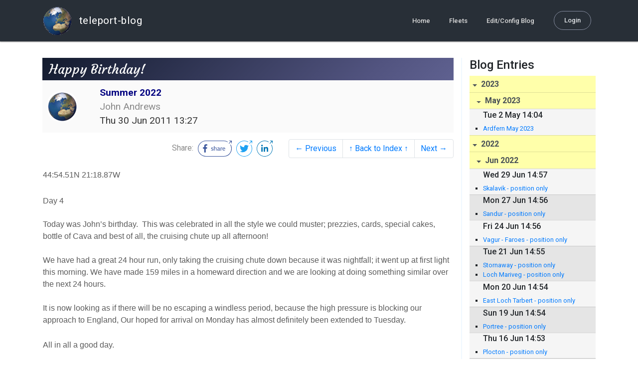

--- FILE ---
content_type: text/html; charset=utf-8
request_url: http://blog.mailasail.com/suilven/posts/2011/6/30/39-happy-birthday-
body_size: 17215
content:
<!DOCTYPE html>
<html class="no-js" lang="">
<head>
  <meta charset="utf-8">
  <meta http-equiv="X-UA-Compatible" content="IE=edge">

  <title>Summer 2022 - Happy Birthday!</title>

  <meta name="description" content="">
  <meta name="viewport" content="width=device-width, initial-scale=1, shrink-to-fit=no">

  <!-- Place favicon.ico and apple-touch-icon(s) in the root directory -->
  <link rel="shortcut icon" href="/static/favicon.ico">

  <!-- Global site tag (gtag.js) - Google Analytics -->
  <script async src="https://www.googletagmanager.com/gtag/js?id=UA-281742-2"></script>
  <script>
    window.dataLayer = window.dataLayer || [];
    function gtag(){dataLayer.push(arguments);}
    gtag('js', new Date());
    gtag('config', 'UA-281742-2');
  </script>

  <!-- stylesheets -->
  <!-- <link rel="stylesheet" href="https://stackpath.bootstrapcdn.com/bootstrap/4.3.1/css/bootstrap.min.css" integrity="sha384-ggOyR0iXCbMQv3Xipma34MD+dH/1fQ784/j6cY/iJTQUOhcWr7x9JvoRxT2MZw1T" crossorigin="anonymous"> -->
  <!-- <link rel="stylesheet" type="text/css" href="dist/theme.min.css" /> -->
  <link rel="stylesheet" href="/static/css/theme.css"/>
  <link rel="stylesheet" href="/static/css/app.css"/>

  <!-- Javascript -->
  <!-- <script defer src="https://code.jquery.com/jquery-3.4.1.slim.min.js" integrity="sha256-pasqAKBDmFT4eHoN2ndd6lN370kFiGUFyTiUHWhU7k8=" crossorigin="anonymous"></script> -->
  <!-- <script defer src="https://cdnjs.cloudflare.com/ajax/libs/popper.js/1.14.7/umd/popper.min.js" integrity="sha384-UO2eT0CpHqdSJQ6hJty5KVphtPhzWj9WO1clHTMGa3JDZwrnQq4sF86dIHNDz0W1" crossorigin="anonymous"></script> -->
  <!-- <script defer src="https://stackpath.bootstrapcdn.com/bootstrap/4.3.1/js/bootstrap.bundle.min.js" integrity="sha384-xrRywqdh3PHs8keKZN+8zzc5TX0GRTLCcmivcbNJWm2rs5C8PRhcEn3czEjhAO9o" crossorigin="anonymous"></script> -->
  <script defer type="text/javascript" src="/static/js/app.js"></script>

</head>
<body>
  <!--[if lt IE 9]>
    <script src="/js/html5shiv.js"></script>
  <![endif]-->

  <!--[if lt IE 8]>
    <p class="browsehappy">You are using a <strong>VERY outdated</strong> browser. Please <a href="http://browsehappy.com/">upgrade your browser</a> to improve your experience.</p>
  <![endif]-->

<nav id="site-main-navbar" class="site-main-navbar navbar navbar-expand-sm navbar-dark  fixed-top" role="navigation">
  <div class="container no-override">
    <a class="navbar-brand" href="/">
      <img src="/static/images/logos/site-logo-t.png"
        class="d-none d-lg-inline mr-2" />
teleport-blog
    </a>
    <button class="navbar-toggler" data-toggle="collapse" data-target="#navbar-collapse">
      <span class="navbar-toggler-icon"></span>
    </button>

    <div class="collapse navbar-collapse justify-content-end" id="navbar-collapse">
      <ul class="navbar-nav">

        <li class="nav-item dropdown">
<a class="nav-link" href="/">Home</a>
        </li>
        <li class="nav-item dropdown">
<a class="nav-link" href="/s/fleets">Fleets</a>
        </li>
        <li class="nav-item dropdown">
<a class="nav-link" href="/admin/users">Edit/Config Blog</a>
        </li>

        <li class="nav-item">

<a class="nav-link nav-link--rounded" href="/s/login">Login</a>

        </li>
      </ul>
    </div>
  </div>
</nav>

  <div id="navbar-pad"></div>

  <main role="main" >
    <section id="flash" class="flash">
      <div class="container">
        <!-- Flash (ahh haa).. -->
        <p class="alert alert-info" role="alert"></p>
        <p class="alert alert-danger" role="alert"></p>
      </div>
    </section>
<div class="blog-post">

  <section id="blog-post-main" class="blog-post-main">
    <div class="container">

      <div class="row">
        <div class="col-md blog-post-content">

          <div class="blog-post-header">
            <h3 class="blog-post-title">
Happy Birthday!
            </h3>

            <div class="blog-post-header__wrapper">
              <div class="row align-items-center">
                <div class="blog-post-header__avatar col-md-auto">
<img class="avatar" src="/static/images/logos/site-logo.png">
                </div>

                <div class="blog-post-header__details col-md">
                  <div class="blog-post-header__title">Summer 2022</div>
                  <div class="blog-post-header__skipper">John Andrews</div>

                  <div class="blog-post-header__date">
Thu 30 Jun 2011 13:27
                  </div>
                </div>
              </div>
            </div>

            <div class="blog-post-header__links row align-items-center justify-content-end">
              <div class="blog-post-header__share col-auto-sm">
<div class="social-share">
  Share:
<a class="social-share__facebook" href="https://www.facebook.com/dialog/share?display=popup&amp;app_id=436690143786335&amp;href=http%3A%2F%2Fblog.mailasail.com%2Fsuilven%2Fposts%2F2011%2F6%2F30%2F39-happy-birthday-" rel="noopener" target="_blank">
    <svg xmlns="http://www.w3.org/2000/svg" viewBox="0 0 68 32">
      <path d="M15.72,23.67V16.16h2.52l.38-2.93h-2.9V11.36c0-.85.24-1.43,1.45-1.43h1.55V7.32a20.74,20.74,0,0,0-2.26-.12,3.53,3.53,0,0,0-3.77,3.87v2.16H10.17v2.93H12.7v7.51Z"></path><polygon points="62.55 0 62.06 0.48 65.98 1.4 61.83 5.55 62.53 6.25 66.6 2.18 67.51 5.93 68 5.45 67.94 0.05 62.55 0"></polygon><path d="M30.43,14.89h-.16a2,2,0,0,0-1.42-.52c-.66,0-1.08.26-1.08.8s.37.8,1.32,1.1c1.29.41,2,.79,2,1.91s-.76,1.91-2.31,1.91a3.7,3.7,0,0,1-2.27-.74l.38-.73H27a2.73,2.73,0,0,0,1.78.68c.79,0,1.2-.28,1.2-.9s-.35-.82-1.58-1.2-1.72-.91-1.72-1.88c0-1.14,1-1.77,2.17-1.77a2.91,2.91,0,0,1,2,.61Z"></path><path d="M33.48,14.58h.08a3,3,0,0,1,2.21-1c1.25,0,1.8.61,1.8,1.83V20H36.38V15.68c0-.85-.28-1.19-1.1-1.19a2.72,2.72,0,0,0-1.76.78V20H32.33V11l1-.13h.19Z"></path><path d="M39,14.1a5.17,5.17,0,0,1,2.33-.55c1.52,0,2.22.6,2.22,1.82V18.8c0,.38.18.53.42.53a.88.88,0,0,0,.33-.07h.07l.16.61a1.78,1.78,0,0,1-.9.23c-.66,0-1.07-.26-1.14-.91h-.1a2,2,0,0,1-1.78.91c-1.06,0-1.79-.52-1.79-1.63s.56-1.44,1.67-1.78l1.86-.58V15.6c0-.83-.25-1.2-1.25-1.2a3.87,3.87,0,0,0-1.68.43h-.14Zm3.36,4.56V16.84l-1.4.44c-.7.22-1,.53-1,1.09,0,.74.41.92.92.92A2.08,2.08,0,0,0,42.32,18.65Z"></path><path d="M46.67,14.59a1.79,1.79,0,0,1,1.55-1,1.33,1.33,0,0,1,.61.11l-.19,1.09h-.12a1.28,1.28,0,0,0-.55-.11,1.55,1.55,0,0,0-1.29.74V20H45.48V13.74l.85-.12h.2l0,1Z"></path><path d="M52.37,20.09c-1.92,0-3.06-1.26-3.06-3.32s1.27-3.23,2.79-3.23c1.85,0,2.62,1.15,2.62,3.48H50.53c.06,1.33.61,2.22,2,2.22a2.26,2.26,0,0,0,1.66-.6h.14l.36.65A3.39,3.39,0,0,1,52.37,20.09Zm1.22-3.87c0-1.21-.43-1.89-1.45-1.89s-1.52.78-1.61,2l3.06,0Z"></path><path d="M65.74,7.83,65,8.56A15,15,0,0,1,52,31H16A15,15,0,0,1,16,1H52a14.89,14.89,0,0,1,7.63,2.11l.73-.73A15.9,15.9,0,0,0,52,0H16a16,16,0,1,0,0,32H52A16,16,0,0,0,65.74,7.83Z"></path>
    </svg>
</a>
<a class="social-share__twitter" href="https://twitter.com/intent/tweet?text=Happy+Birthday%21&amp;url=http%3A%2F%2Fblog.mailasail.com%2Fsuilven%2Fposts%2F2011%2F6%2F30%2F39-happy-birthday-" rel="noopener" target="_blank">
    <svg xmlns="http://www.w3.org/2000/svg" viewBox="0 0 32 32">
      <path d="M12.66,23.31A10.44,10.44,0,0,0,23.17,12.81c0-.16,0-.32,0-.48A7.51,7.51,0,0,0,25,10.42a7.37,7.37,0,0,1-2.12.58A3.71,3.71,0,0,0,24.5,9a7.4,7.4,0,0,1-2.34.9,3.7,3.7,0,0,0-6.29,3.37A10.48,10.48,0,0,1,8.25,9.36,3.7,3.7,0,0,0,9.4,14.29a3.67,3.67,0,0,1-1.67-.46s0,0,0,0a3.69,3.69,0,0,0,3,3.62A3.69,3.69,0,0,1,9,17.56a3.7,3.7,0,0,0,3.45,2.56,7.41,7.41,0,0,1-4.59,1.58A7.52,7.52,0,0,1,7,21.66a10.46,10.46,0,0,0,5.66,1.66"></path><path d="M29.73,7.82,29,8.55a15.07,15.07,0,1,1-5.37-5.45l.73-.73a16,16,0,1,0,5.37,5.45Z"></path><polygon class="cls-1" points="26.55 0 26.06 0.48 29.98 1.4 25.83 5.55 26.53 6.25 30.6 2.18 31.51 5.93 32 5.45 31.94 0.05 26.55 0"></polygon>
    </svg>
</a>
<a class="social-share__linkedin" href="https://www.linkedin.com/shareArticle?title=Happy+Birthday%21&amp;url=http%3A%2F%2Fblog.mailasail.com%2Fsuilven%2Fposts%2F2011%2F6%2F30%2F39-happy-birthday-&amp;mini=true" rel="noopener" target="_blank">
    <svg xmlns="http://www.w3.org/2000/svg" viewBox="0 0 32 32">
      <path d="M29.73,7.82,29,8.55a15.07,15.07,0,1,1-5.37-5.45l.73-.73a16,16,0,1,0,5.37,5.45Z"></path><polygon points="26.55 0 26.06 0.48 29.98 1.4 25.83 5.55 26.53 6.25 30.6 2.18 31.51 5.93 32 5.45 31.94 0.05 26.55 0"></polygon><path d="M12.11,22.29H9.18V12.89h2.93ZM10.64,11.6a1.7,1.7,0,1,1,1.69-1.7A1.69,1.69,0,0,1,10.64,11.6ZM23.05,22.29H20.13V17.72c0-1.09,0-2.49-1.52-2.49s-1.75,1.19-1.75,2.42v4.65H13.94V12.89h2.8v1.29h0a3.07,3.07,0,0,1,2.77-1.52c3,0,3.51,1.95,3.51,4.48Z"></path>
    </svg>
</a>
</div>

              </div>
              <div class="col-auto-sm">
<nav class="blog-pager">
  <ul class="pagination justify-content-end">

    <li class="page-item">
<a class="page-link" href="/suilven/posts/2011/6/29/38-whales-at-last-">
      &larr; Previous
</a>
    </li>

    <li class="page-item">
<a class="page-link" href="/suilven">
      &uarr; Back to Index &uarr;
</a>
    </li>

    <li class="page-item">
<a class="page-link" href="/suilven/posts/2011/7/1/40-the-one-that-got-away-and-the-one-that-didn-t-">
      Next &rarr;
</a>
    </li>

  </ul>
</nav>
              </div>
            </div>
          </div>

          <div class="blog-post-container-wrapper">
            <x-blog-body class="blog-post-body">




<table width="100%"><tr><td bgcolor="#ffffff" style="background-color: #ffffff; ">


<DIV><FONT size=2 face=Arial>
<P style="MARGIN: 0cm 0cm 0pt" class=MsoNormal><SPAN 
style="FONT-FAMILY: Arial; mso-bidi-font-family: 'Times New Roman'"><FONT 
size=3>44:54.51N 21:18.87W<?xml:namespace prefix = o ns = 
"urn:schemas-microsoft-com:office:office" /><o:p></o:p></FONT></SPAN></P>
<P style="MARGIN: 0cm 0cm 0pt" class=MsoNormal><SPAN 
style="FONT-FAMILY: Arial; mso-bidi-font-family: 'Times New Roman'"><FONT 
size=3>&nbsp;<o:p></o:p></FONT></SPAN></P>
<H1 style="MARGIN: 0cm 0cm 0pt"><FONT size=3>Day 4</FONT></H1>
<P style="MARGIN: 0cm 0cm 0pt" class=MsoNormal><B><SPAN 
style="FONT-FAMILY: Arial; mso-bidi-font-family: 'Times New Roman'"><FONT 
size=3>&nbsp;<o:p></o:p></FONT></SPAN></B></P>
<P style="MARGIN: 0cm 0cm 0pt" class=MsoNormal><SPAN 
style="FONT-FAMILY: Arial; mso-bidi-font-family: 'Times New Roman'"><FONT 
size=3>Today was John&#x2019;s birthday.<SPAN style="mso-spacerun: yes">&nbsp; 
</SPAN>This was celebrated in all the style we could muster; prezzies, cards, 
special cakes, bottle of Cava&nbsp;and best of all, the cruising chute up all 
afternoon!<o:p></o:p></FONT></SPAN></P>
<P style="MARGIN: 0cm 0cm 0pt" class=MsoNormal><SPAN 
style="FONT-FAMILY: Arial; mso-bidi-font-family: 'Times New Roman'"><FONT 
size=3>&nbsp;<o:p></o:p></FONT></SPAN></P>
<P style="MARGIN: 0cm 0cm 0pt" class=MsoNormal><SPAN 
style="FONT-FAMILY: Arial; mso-bidi-font-family: 'Times New Roman'"><FONT 
size=3>We have had a great 24 hour run, only taking the cruising chute down 
because it was nightfall; it went up at first light this morning. We have made 
159 miles in a homeward direction and we are looking at doing something similar 
over the next 24 hours.<o:p></o:p></FONT></SPAN></P>
<P style="MARGIN: 0cm 0cm 0pt" class=MsoNormal><SPAN 
style="FONT-FAMILY: Arial; mso-bidi-font-family: 'Times New Roman'"><FONT 
size=3>&nbsp;<o:p></o:p></FONT></SPAN></P>
<P style="MARGIN: 0cm 0cm 0pt" class=MsoNormal><SPAN 
style="FONT-FAMILY: Arial; mso-bidi-font-family: 'Times New Roman'"><FONT 
size=3>It is now looking as if there will be no escaping a windless period, 
because the high pressure is blocking our approach to England, Our hoped for 
arrival on Monday has almost definitely been extended to 
Tuesday.<o:p></o:p></FONT></SPAN></P>
<P style="MARGIN: 0cm 0cm 0pt" class=MsoNormal><SPAN 
style="FONT-FAMILY: Arial; mso-bidi-font-family: 'Times New Roman'"><FONT 
size=3>&nbsp;<o:p></o:p></FONT></SPAN></P><SPAN 
style="FONT-FAMILY: Arial; FONT-SIZE: 12pt; mso-bidi-font-family: 'Times New Roman'; mso-fareast-font-family: 'Times New Roman'; mso-ansi-language: EN-GB; mso-fareast-language: EN-US; mso-bidi-language: AR-SA">All 
in all a good day.</SPAN></FONT></DIV>
</td></tr></table>




            </x-blog-body>
          </div>

          <hr class="blog-post-rule-off" />
<nav class="blog-pager">
  <ul class="pagination justify-content-end">

    <li class="page-item">
<a class="page-link" href="/suilven/posts/2011/6/29/38-whales-at-last-">
      &larr; Previous
</a>
    </li>

    <li class="page-item">
<a class="page-link" href="/suilven">
      &uarr; Back to Index &uarr;
</a>
    </li>

    <li class="page-item">
<a class="page-link" href="/suilven/posts/2011/7/1/40-the-one-that-got-away-and-the-one-that-didn-t-">
      Next &rarr;
</a>
    </li>

  </ul>
</nav>
        </div>

        <div class="col-md-3 blog-post-sidebar">
          <h4>Blog Entries</h4>
<div class="list-group list-group-flush list-group-collapses list-group-root blog-posts-index">



<a aria-expanded="true" class="list-group-item list-group-item-action blog-posts-index-year" data-toggle="collapse" href="#lg-id-433667">
2023
</a>
  <div id="lg-id-433667" class="list-group collapse show blog-posts-index-year">



<a aria-expanded="true" class="list-group-item list-group-item-action blog-posts-index-month" data-toggle="collapse" href="#lg-id-433667-433667">
May 2023
</a>
      <ul id="lg-id-433667-433667" class="list-group collapse show striped-list blog-posts-index-month">
    <li class="list-group-item blog-posts-index-day">

        <h6 class="blog-posts-index-day__date">
Tue  2 May 14:04
        </h6>

        <ul class="blog-post-item__title-wrap">

            <li class="blog-post-item__title">
<a href="/suilven/posts/2023/5/2/388-ardfern-may-2023">Ardfern May 2023</a>
            </li>

        </ul>
    </li>

      </ul>

  </div>



<a aria-expanded="true" class="list-group-item list-group-item-action blog-posts-index-year" data-toggle="collapse" href="#lg-id-425543">
2022
</a>
  <div id="lg-id-425543" class="list-group collapse show blog-posts-index-year">



<a aria-expanded="true" class="list-group-item list-group-item-action blog-posts-index-month" data-toggle="collapse" href="#lg-id-425543-425543">
Jun 2022
</a>
      <ul id="lg-id-425543-425543" class="list-group collapse show striped-list blog-posts-index-month">
    <li class="list-group-item blog-posts-index-day">

        <h6 class="blog-posts-index-day__date">
Wed 29 Jun 14:57
        </h6>

        <ul class="blog-post-item__title-wrap">

            <li class="blog-post-item__title">
<a href="/suilven/posts/2022/6/29/375-skalavik-position-only">Skalavik - position only</a>
            </li>

        </ul>
    </li>
    <li class="list-group-item blog-posts-index-day">

        <h6 class="blog-posts-index-day__date">
Mon 27 Jun 14:56
        </h6>

        <ul class="blog-post-item__title-wrap">

            <li class="blog-post-item__title">
<a href="/suilven/posts/2022/6/27/376-sandur-position-only">Sandur - position only</a>
            </li>

        </ul>
    </li>
    <li class="list-group-item blog-posts-index-day">

        <h6 class="blog-posts-index-day__date">
Fri 24 Jun 14:56
        </h6>

        <ul class="blog-post-item__title-wrap">

            <li class="blog-post-item__title">
<a href="/suilven/posts/2022/6/24/378-vagur-faroes-position-only">Vagur - Faroes - position only</a>
            </li>

        </ul>
    </li>
    <li class="list-group-item blog-posts-index-day">

        <h6 class="blog-posts-index-day__date">
Tue 21 Jun 14:55
        </h6>

        <ul class="blog-post-item__title-wrap">

            <li class="blog-post-item__title">
<a href="/suilven/posts/2022/6/21/377-stornaway-position-only">Stornaway - position only</a>
            </li>

            <li class="blog-post-item__title">
<a href="/suilven/posts/2022/6/21/379-loch-mariveg-position-only">Loch Mariveg - position only</a>
            </li>

        </ul>
    </li>
    <li class="list-group-item blog-posts-index-day">

        <h6 class="blog-posts-index-day__date">
Mon 20 Jun 14:54
        </h6>

        <ul class="blog-post-item__title-wrap">

            <li class="blog-post-item__title">
<a href="/suilven/posts/2022/6/20/380-east-loch-tarbert-position-only">East Loch Tarbert - position only</a>
            </li>

        </ul>
    </li>
    <li class="list-group-item blog-posts-index-day">

        <h6 class="blog-posts-index-day__date">
Sun 19 Jun 14:54
        </h6>

        <ul class="blog-post-item__title-wrap">

            <li class="blog-post-item__title">
<a href="/suilven/posts/2022/6/19/381-portree-position-only">Portree - position only</a>
            </li>

        </ul>
    </li>
    <li class="list-group-item blog-posts-index-day">

        <h6 class="blog-posts-index-day__date">
Thu 16 Jun 14:53
        </h6>

        <ul class="blog-post-item__title-wrap">

            <li class="blog-post-item__title">
<a href="/suilven/posts/2022/6/16/383-plocton-position-only">Plocton - position only</a>
            </li>

        </ul>
    </li>
    <li class="list-group-item blog-posts-index-day">

        <h6 class="blog-posts-index-day__date">
Wed 15 Jun 14:53
        </h6>

        <ul class="blog-post-item__title-wrap">

            <li class="blog-post-item__title">
<a href="/suilven/posts/2022/6/15/382-total-position-only">Total - position only</a>
            </li>

        </ul>
    </li>
    <li class="list-group-item blog-posts-index-day">

        <h6 class="blog-posts-index-day__date">
Mon 13 Jun 14:52
        </h6>

        <ul class="blog-post-item__title-wrap">

            <li class="blog-post-item__title">
<a href="/suilven/posts/2022/6/13/384-arisaig-position-only">Arisaig - position only</a>
            </li>

        </ul>
    </li>
    <li class="list-group-item blog-posts-index-day">

        <h6 class="blog-posts-index-day__date">
Sun 12 Jun 14:51
        </h6>

        <ul class="blog-post-item__title-wrap">

            <li class="blog-post-item__title">
<a href="/suilven/posts/2022/6/12/385-salen-position-only">Salen - position only</a>
            </li>

        </ul>
    </li>
    <li class="list-group-item blog-posts-index-day">

        <h6 class="blog-posts-index-day__date">
Fri 10 Jun 14:51
        </h6>

        <ul class="blog-post-item__title-wrap">

            <li class="blog-post-item__title">
<a href="/suilven/posts/2022/6/10/386-tobermory-position-only">Tobermory - position only</a>
            </li>

        </ul>
    </li>
    <li class="list-group-item blog-posts-index-day">

        <h6 class="blog-posts-index-day__date">
Thu  9 Jun 14:51
        </h6>

        <ul class="blog-post-item__title-wrap">

            <li class="blog-post-item__title">
<a href="/suilven/posts/2022/6/9/387-loch-aline-position-only">Loch Aline - position only</a>
            </li>

        </ul>
    </li>
    <li class="list-group-item blog-posts-index-day">

        <h6 class="blog-posts-index-day__date">
Wed  8 Jun 07:14
        </h6>

        <ul class="blog-post-item__title-wrap">

            <li class="blog-post-item__title">
<a href="/suilven/posts/2022/6/8/374-kerrera-position-only">Kerrera - position only</a>
            </li>

        </ul>
    </li>
    <li class="list-group-item blog-posts-index-day">

        <h6 class="blog-posts-index-day__date">
Tue  7 Jun 07:14
        </h6>

        <ul class="blog-post-item__title-wrap">

            <li class="blog-post-item__title">
<a href="/suilven/posts/2022/6/7/373-loch-spelve-position-only">Loch Spelve - Position only</a>
            </li>

        </ul>
    </li>
    <li class="list-group-item blog-posts-index-day">

        <h6 class="blog-posts-index-day__date">
Mon  6 Jun 07:14
        </h6>

        <ul class="blog-post-item__title-wrap">

            <li class="blog-post-item__title">
<a href="/suilven/posts/2022/6/6/372-adfern-position-only">Adfern - Position only</a>
            </li>

        </ul>
    </li>
    <li class="list-group-item blog-posts-index-day">

        <h6 class="blog-posts-index-day__date">
Sun  5 Jun 07:13
        </h6>

        <ul class="blog-post-item__title-wrap">

            <li class="blog-post-item__title">
<a href="/suilven/posts/2022/6/5/371-loch-melfort-position-only">Loch Melfort - Position only</a>
            </li>

        </ul>
    </li>
    <li class="list-group-item blog-posts-index-day">

        <h6 class="blog-posts-index-day__date">
Sat  4 Jun 07:13
        </h6>

        <ul class="blog-post-item__title-wrap">

            <li class="blog-post-item__title">
<a href="/suilven/posts/2022/6/4/370-pig-bay-position-only">Pig Bay - Position only</a>
            </li>

        </ul>
    </li>
    <li class="list-group-item blog-posts-index-day">

        <h6 class="blog-posts-index-day__date">
Fri  3 Jun 07:13
        </h6>

        <ul class="blog-post-item__title-wrap">

            <li class="blog-post-item__title">
<a href="/suilven/posts/2022/6/3/369-bay-of-kentra-position-only">Bay of Kentra - Position only</a>
            </li>

        </ul>
    </li>
    <li class="list-group-item blog-posts-index-day">

        <h6 class="blog-posts-index-day__date">
Thu  2 Jun 07:11
        </h6>

        <ul class="blog-post-item__title-wrap">

            <li class="blog-post-item__title">
<a href="/suilven/posts/2022/6/2/368-kyle-of-lochalsh-position-only">Kyle of Lochalsh - Position only</a>
            </li>

        </ul>
    </li>

      </ul>



<a aria-expanded="true" class="list-group-item list-group-item-action blog-posts-index-month" data-toggle="collapse" href="#lg-id-425543-424531">
May 2022
</a>
      <ul id="lg-id-425543-424531" class="list-group collapse show striped-list blog-posts-index-month">
    <li class="list-group-item blog-posts-index-day">

        <h6 class="blog-posts-index-day__date">
Tue 31 May 15:31
        </h6>

        <ul class="blog-post-item__title-wrap">

            <li class="blog-post-item__title">
<a href="/suilven/posts/2022/5/31/367-loch-eribol-to-aultbey-loch-ewe-via-cape-wrath">Loch Eribol to Aultbey, Loch Ewe via Cape Wrath</a>
            </li>

        </ul>
    </li>
    <li class="list-group-item blog-posts-index-day">

        <h6 class="blog-posts-index-day__date">
Sun 29 May 15:14
        </h6>

        <ul class="blog-post-item__title-wrap">

            <li class="blog-post-item__title">
<a href="/suilven/posts/2022/5/29/366-stromness-to-loch-eribol">Stromness to Loch Eribol</a>
            </li>

        </ul>
    </li>
    <li class="list-group-item blog-posts-index-day">

        <h6 class="blog-posts-index-day__date">
Mon 23 May 14:55
        </h6>

        <ul class="blog-post-item__title-wrap">

            <li class="blog-post-item__title">
<a href="/suilven/posts/2022/5/23/365-stromness">Stromness</a>
            </li>

        </ul>
    </li>
    <li class="list-group-item blog-posts-index-day">

        <h6 class="blog-posts-index-day__date">
Sat 21 May 09:19
        </h6>

        <ul class="blog-post-item__title-wrap">

            <li class="blog-post-item__title">
<a href="/suilven/posts/2022/5/21/364-arbroath">Arbroath</a>
            </li>

        </ul>
    </li>
    <li class="list-group-item blog-posts-index-day">

        <h6 class="blog-posts-index-day__date">
Fri 20 May 17:02
        </h6>

        <ul class="blog-post-item__title-wrap">

            <li class="blog-post-item__title">
<a href="/suilven/posts/2022/5/20/361-farne-islands">Farne Islands</a>
            </li>

            <li class="blog-post-item__title">
<a href="/suilven/posts/2022/5/20/363-farne-islands">Farne Islands</a>
            </li>

        </ul>
    </li>
    <li class="list-group-item blog-posts-index-day">

        <h6 class="blog-posts-index-day__date">
Wed 18 May 17:12
        </h6>

        <ul class="blog-post-item__title-wrap">

            <li class="blog-post-item__title">
<a href="/suilven/posts/2022/5/18/362-burnham-on-crouch">Burnham on Crouch</a>
            </li>

        </ul>
    </li>

      </ul>

  </div>



<a aria-expanded="true" class="list-group-item list-group-item-action blog-posts-index-year" data-toggle="collapse" href="#lg-id-361749">
2017
</a>
  <div id="lg-id-361749" class="list-group collapse show blog-posts-index-year">



<a aria-expanded="true" class="list-group-item list-group-item-action blog-posts-index-month" data-toggle="collapse" href="#lg-id-361749-361749">
Aug 2017
</a>
      <ul id="lg-id-361749-361749" class="list-group collapse show striped-list blog-posts-index-month">
    <li class="list-group-item blog-posts-index-day">

        <h6 class="blog-posts-index-day__date">
Thu  3 Aug 17:39
        </h6>

        <ul class="blog-post-item__title-wrap">

            <li class="blog-post-item__title">
<a href="/suilven/posts/2017/8/3/357-arrived-lymington">Arrived Lymington</a>
            </li>

        </ul>
    </li>
    <li class="list-group-item blog-posts-index-day">

        <h6 class="blog-posts-index-day__date">
Tue  1 Aug 20:03
        </h6>

        <ul class="blog-post-item__title-wrap">

            <li class="blog-post-item__title">
<a href="/suilven/posts/2017/8/1/356-on-the-home-straight">On the home straight</a>
            </li>

        </ul>
    </li>

      </ul>



<a aria-expanded="true" class="list-group-item list-group-item-action blog-posts-index-month" data-toggle="collapse" href="#lg-id-361749-361499">
Jul 2017
</a>
      <ul id="lg-id-361749-361499" class="list-group collapse show striped-list blog-posts-index-month">
    <li class="list-group-item blog-posts-index-day">

        <h6 class="blog-posts-index-day__date">
Mon 31 Jul 17:06
        </h6>

        <ul class="blog-post-item__title-wrap">

            <li class="blog-post-item__title">
<a href="/suilven/posts/2017/7/31/355-crossing-the-continental-shelf">Crossing the Continental Shelf</a>
            </li>

        </ul>
    </li>
    <li class="list-group-item blog-posts-index-day">

        <h6 class="blog-posts-index-day__date">
Sun 30 Jul 18:11
        </h6>

        <ul class="blog-post-item__title-wrap">

            <li class="blog-post-item__title">
<a href="/suilven/posts/2017/7/30/354-past-the-halfway-mark-position-only">Past the halfway mark - Position only</a>
            </li>

        </ul>
    </li>
    <li class="list-group-item blog-posts-index-day">

        <h6 class="blog-posts-index-day__date">
Sat 29 Jul 17:55
        </h6>

        <ul class="blog-post-item__title-wrap">

            <li class="blog-post-item__title">
<a href="/suilven/posts/2017/7/29/353-another-good-run">Another good run</a>
            </li>

        </ul>
    </li>
    <li class="list-group-item blog-posts-index-day">

        <h6 class="blog-posts-index-day__date">
Fri 28 Jul 21:28
        </h6>

        <ul class="blog-post-item__title-wrap">

            <li class="blog-post-item__title">
<a href="/suilven/posts/2017/7/28/352-a-good-day-s-run">A good day&#39;s run</a>
            </li>

        </ul>
    </li>
    <li class="list-group-item blog-posts-index-day">

        <h6 class="blog-posts-index-day__date">
Thu 27 Jul 18:02
        </h6>

        <ul class="blog-post-item__title-wrap">

            <li class="blog-post-item__title">
<a href="/suilven/posts/2017/7/27/351-going-is-good">Going is good</a>
            </li>

        </ul>
    </li>
    <li class="list-group-item blog-posts-index-day">

        <h6 class="blog-posts-index-day__date">
Wed 26 Jul 18:04
        </h6>

        <ul class="blog-post-item__title-wrap">

            <li class="blog-post-item__title">
<a href="/suilven/posts/2017/7/26/350-homeward-bound">Homeward Bound</a>
            </li>

        </ul>
    </li>
    <li class="list-group-item blog-posts-index-day">

        <h6 class="blog-posts-index-day__date">
Fri 21 Jul 11:00
        </h6>

        <ul class="blog-post-item__title-wrap">

            <li class="blog-post-item__title">
<a href="/suilven/posts/2017/7/21/349-ponta-delgada-">Ponta Delgada </a>
            </li>

        </ul>
    </li>
    <li class="list-group-item blog-posts-index-day">

        <h6 class="blog-posts-index-day__date">
Sun 16 Jul 09:48
        </h6>

        <ul class="blog-post-item__title-wrap">

            <li class="blog-post-item__title">
<a href="/suilven/posts/2017/7/16/348-on-the-move-again-">On the move again!</a>
            </li>

        </ul>
    </li>

      </ul>



<a aria-expanded="true" class="list-group-item list-group-item-action blog-posts-index-month" data-toggle="collapse" href="#lg-id-361749-357773">
Jun 2017
</a>
      <ul id="lg-id-361749-357773" class="list-group collapse show striped-list blog-posts-index-month">
    <li class="list-group-item blog-posts-index-day">

        <h6 class="blog-posts-index-day__date">
Wed 21 Jun 07:28
        </h6>

        <ul class="blog-post-item__title-wrap">

            <li class="blog-post-item__title">
<a href="/suilven/posts/2017/6/21/345-we-have-arrived">We have arrived</a>
            </li>

        </ul>
    </li>
    <li class="list-group-item blog-posts-index-day">

        <h6 class="blog-posts-index-day__date">
Mon 19 Jun 13:47
        </h6>

        <ul class="blog-post-item__title-wrap">

            <li class="blog-post-item__title">
<a href="/suilven/posts/2017/6/19/344-hello-and-goodbye">Hello and Goodbye</a>
            </li>

        </ul>
    </li>
    <li class="list-group-item blog-posts-index-day">

        <h6 class="blog-posts-index-day__date">
Sun 18 Jun 19:08
        </h6>

        <ul class="blog-post-item__title-wrap">

            <li class="blog-post-item__title">
<a href="/suilven/posts/2017/6/18/343-position-only">Position only</a>
            </li>

        </ul>
    </li>
    <li class="list-group-item blog-posts-index-day">

        <h6 class="blog-posts-index-day__date">
Sat 17 Jun 13:02
        </h6>

        <ul class="blog-post-item__title-wrap">

            <li class="blog-post-item__title">
<a href="/suilven/posts/2017/6/17/342-position-only">Position only</a>
            </li>

        </ul>
    </li>
    <li class="list-group-item blog-posts-index-day">

        <h6 class="blog-posts-index-day__date">
Fri 16 Jun 14:39
        </h6>

        <ul class="blog-post-item__title-wrap">

            <li class="blog-post-item__title">
<a href="/suilven/posts/2017/6/16/341-light-winds">Light winds</a>
            </li>

        </ul>
    </li>
    <li class="list-group-item blog-posts-index-day">

        <h6 class="blog-posts-index-day__date">
Thu 15 Jun 19:45
        </h6>

        <ul class="blog-post-item__title-wrap">

            <li class="blog-post-item__title">
<a href="/suilven/posts/2017/6/15/340-found-the-wind">Found the wind</a>
            </li>

        </ul>
    </li>
    <li class="list-group-item blog-posts-index-day">

        <h6 class="blog-posts-index-day__date">
Wed 14 Jun 20:04
        </h6>

        <ul class="blog-post-item__title-wrap">

            <li class="blog-post-item__title">
<a href="/suilven/posts/2017/6/14/339-half-way-there">Half way there</a>
            </li>

        </ul>
    </li>
    <li class="list-group-item blog-posts-index-day">

        <h6 class="blog-posts-index-day__date">
Tue 13 Jun 20:05
        </h6>

        <ul class="blog-post-item__title-wrap">

            <li class="blog-post-item__title">
<a href="/suilven/posts/2017/6/13/338-position-only">Position Only</a>
            </li>

        </ul>
    </li>
    <li class="list-group-item blog-posts-index-day">

        <h6 class="blog-posts-index-day__date">
Mon 12 Jun 20:16
        </h6>

        <ul class="blog-post-item__title-wrap">

            <li class="blog-post-item__title">
<a href="/suilven/posts/2017/6/12/337-swimmers-beware-">Swimmers beware!</a>
            </li>

        </ul>
    </li>
    <li class="list-group-item blog-posts-index-day">

        <h6 class="blog-posts-index-day__date">
Sat 10 Jun 20:20
        </h6>

        <ul class="blog-post-item__title-wrap">

            <li class="blog-post-item__title">
<a href="/suilven/posts/2017/6/10/336-seeking-the-wind">Seeking the wind</a>
            </li>

        </ul>
    </li>
    <li class="list-group-item blog-posts-index-day">

        <h6 class="blog-posts-index-day__date">
Fri  9 Jun 21:15
        </h6>

        <ul class="blog-post-item__title-wrap">

            <li class="blog-post-item__title">
<a href="/suilven/posts/2017/6/9/335-champagne-sailing">Champagne Sailing</a>
            </li>

        </ul>
    </li>
    <li class="list-group-item blog-posts-index-day">

        <h6 class="blog-posts-index-day__date">
Thu  8 Jun 23:36
        </h6>

        <ul class="blog-post-item__title-wrap">

            <li class="blog-post-item__title">
<a href="/suilven/posts/2017/6/8/334-goodbye-to-bermuda">Goodbye to Bermuda</a>
            </li>

        </ul>
    </li>
    <li class="list-group-item blog-posts-index-day">

        <h6 class="blog-posts-index-day__date">
Fri  2 Jun 12:34
        </h6>

        <ul class="blog-post-item__title-wrap">

            <li class="blog-post-item__title">
<a href="/suilven/posts/2017/6/2/333-we-have-arrived-">We have arrived!</a>
            </li>

        </ul>
    </li>

      </ul>



<a aria-expanded="true" class="list-group-item list-group-item-action blog-posts-index-month" data-toggle="collapse" href="#lg-id-361749-355951">
May 2017
</a>
      <ul id="lg-id-361749-355951" class="list-group collapse show striped-list blog-posts-index-month">
    <li class="list-group-item blog-posts-index-day">

        <h6 class="blog-posts-index-day__date">
Wed 31 May 19:50
        </h6>

        <ul class="blog-post-item__title-wrap">

            <li class="blog-post-item__title">
<a href="/suilven/posts/2017/5/31/332-half-way-there">Half way there</a>
            </li>

        </ul>
    </li>
    <li class="list-group-item blog-posts-index-day">

        <h6 class="blog-posts-index-day__date">
Mon 29 May 22:38
        </h6>

        <ul class="blog-post-item__title-wrap">

            <li class="blog-post-item__title">
<a href="/suilven/posts/2017/5/29/331-new-york-to-bermuda-position-only">New York to Bermuda - Position only</a>
            </li>

        </ul>
    </li>
    <li class="list-group-item blog-posts-index-day">

        <h6 class="blog-posts-index-day__date">
Thu 25 May 18:54
        </h6>

        <ul class="blog-post-item__title-wrap">

            <li class="blog-post-item__title">
<a href="/suilven/posts/2017/5/25/330-new-york-new-york-">New York, New York!</a>
            </li>

        </ul>
    </li>
    <li class="list-group-item blog-posts-index-day">

        <h6 class="blog-posts-index-day__date">
Mon 22 May 19:19
        </h6>

        <ul class="blog-post-item__title-wrap">

            <li class="blog-post-item__title">
<a href="/suilven/posts/2017/5/22/329-city-island-new-york">City Island, New York</a>
            </li>

            <li class="blog-post-item__title">
<a href="/suilven/posts/2017/5/22/327-fwd-oyster-bay">Fwd: Oyster Bay</a>
            </li>

            <li class="blog-post-item__title">
<a href="/suilven/posts/2017/5/22/328-port-jefferson-harbor">Port Jefferson Harbor</a>
            </li>

        </ul>
    </li>
    <li class="list-group-item blog-posts-index-day">

        <h6 class="blog-posts-index-day__date">
Fri 19 May 12:15
        </h6>

        <ul class="blog-post-item__title-wrap">

            <li class="blog-post-item__title">
<a href="/suilven/posts/2017/5/19/326-branford">Branford</a>
            </li>

        </ul>
    </li>
    <li class="list-group-item blog-posts-index-day">

        <h6 class="blog-posts-index-day__date">
Wed 17 May 23:22
        </h6>

        <ul class="blog-post-item__title-wrap">

            <li class="blog-post-item__title">
<a href="/suilven/posts/2017/5/17/325-mystic">Mystic</a>
            </li>

        </ul>
    </li>
    <li class="list-group-item blog-posts-index-day">

        <h6 class="blog-posts-index-day__date">
Tue 16 May 23:54
        </h6>

        <ul class="blog-post-item__title-wrap">

            <li class="blog-post-item__title">
<a href="/suilven/posts/2017/5/16/324-montauk">Montauk</a>
            </li>

        </ul>
    </li>
    <li class="list-group-item blog-posts-index-day">

        <h6 class="blog-posts-index-day__date">
Mon 15 May 23:54
        </h6>

        <ul class="blog-post-item__title-wrap">

            <li class="blog-post-item__title">
<a href="/suilven/posts/2017/5/15/323-block-island">Block Island</a>
            </li>

        </ul>
    </li>

      </ul>

  </div>



<a aria-expanded="true" class="list-group-item list-group-item-action blog-posts-index-year" data-toggle="collapse" href="#lg-id-341573">
2016
</a>
  <div id="lg-id-341573" class="list-group collapse show blog-posts-index-year">



<a aria-expanded="true" class="list-group-item list-group-item-action blog-posts-index-month" data-toggle="collapse" href="#lg-id-341573-341573">
Sep 2016
</a>
      <ul id="lg-id-341573-341573" class="list-group collapse show striped-list blog-posts-index-month">
    <li class="list-group-item blog-posts-index-day">

        <h6 class="blog-posts-index-day__date">
Mon  5 Sep 22:30
        </h6>

        <ul class="blog-post-item__title-wrap">

            <li class="blog-post-item__title">
<a href="/suilven/posts/2016/9/5/322-newport-rhode-island">Newport, Rhode Island</a>
            </li>

        </ul>
    </li>
    <li class="list-group-item blog-posts-index-day">

        <h6 class="blog-posts-index-day__date">
Sat  3 Sep 20:19
        </h6>

        <ul class="blog-post-item__title-wrap">

            <li class="blog-post-item__title">
<a href="/suilven/posts/2016/9/3/321-edgartown-martha-s-vineyard">Edgartown, Martha&#39;s Vineyard</a>
            </li>

        </ul>
    </li>
    <li class="list-group-item blog-posts-index-day">

        <h6 class="blog-posts-index-day__date">
Fri  2 Sep 23:56
        </h6>

        <ul class="blog-post-item__title-wrap">

            <li class="blog-post-item__title">
<a href="/suilven/posts/2016/9/2/319-nantucket">Nantucket</a>
            </li>

        </ul>
    </li>

      </ul>



<a aria-expanded="true" class="list-group-item list-group-item-action blog-posts-index-month" data-toggle="collapse" href="#lg-id-341573-341407">
Aug 2016
</a>
      <ul id="lg-id-341573-341407" class="list-group collapse show striped-list blog-posts-index-month">
    <li class="list-group-item blog-posts-index-day">

        <h6 class="blog-posts-index-day__date">
Wed 31 Aug 23:56
        </h6>

        <ul class="blog-post-item__title-wrap">

            <li class="blog-post-item__title">
<a href="/suilven/posts/2016/8/31/320-menemsha-martha-s-vineyard">Menemsha, Martha&#39;s Vineyard</a>
            </li>

        </ul>
    </li>
    <li class="list-group-item blog-posts-index-day">

        <h6 class="blog-posts-index-day__date">
Tue 30 Aug 12:03
        </h6>

        <ul class="blog-post-item__title-wrap">

            <li class="blog-post-item__title">
<a href="/suilven/posts/2016/8/30/318-to-block-island-and-back-">To Block Island (and back!)</a>
            </li>

        </ul>
    </li>

      </ul>



<a aria-expanded="true" class="list-group-item list-group-item-action blog-posts-index-month" data-toggle="collapse" href="#lg-id-341573-335749">
Jun 2016
</a>
      <ul id="lg-id-341573-335749" class="list-group collapse show striped-list blog-posts-index-month">
    <li class="list-group-item blog-posts-index-day">

        <h6 class="blog-posts-index-day__date">
Mon 20 Jun 11:21
        </h6>

        <ul class="blog-post-item__title-wrap">

            <li class="blog-post-item__title">
<a href="/suilven/posts/2016/6/20/316-jamestown">Jamestown</a>
            </li>

        </ul>
    </li>
    <li class="list-group-item blog-posts-index-day">

        <h6 class="blog-posts-index-day__date">
Sat 18 Jun 11:20
        </h6>

        <ul class="blog-post-item__title-wrap">

            <li class="blog-post-item__title">
<a href="/suilven/posts/2016/6/18/315-newport">Newport</a>
            </li>

        </ul>
    </li>
    <li class="list-group-item blog-posts-index-day">

        <h6 class="blog-posts-index-day__date">
Fri 17 Jun 11:43
        </h6>

        <ul class="blog-post-item__title-wrap">

            <li class="blog-post-item__title">
<a href="/suilven/posts/2016/6/17/317-cuttyhunk">Cuttyhunk</a>
            </li>

        </ul>
    </li>
    <li class="list-group-item blog-posts-index-day">

        <h6 class="blog-posts-index-day__date">
Thu 16 Jun 10:57
        </h6>

        <ul class="blog-post-item__title-wrap">

            <li class="blog-post-item__title">
<a href="/suilven/posts/2016/6/16/310-martha-s-vineyard">Martha&#39;s Vineyard</a>
            </li>

        </ul>
    </li>
    <li class="list-group-item blog-posts-index-day">

        <h6 class="blog-posts-index-day__date">
Tue 14 Jun 10:55
        </h6>

        <ul class="blog-post-item__title-wrap">

            <li class="blog-post-item__title">
<a href="/suilven/posts/2016/6/14/312-provincetown">Provincetown</a>
            </li>

        </ul>
    </li>
    <li class="list-group-item blog-posts-index-day">

        <h6 class="blog-posts-index-day__date">
Sat 11 Jun 10:53
        </h6>

        <ul class="blog-post-item__title-wrap">

            <li class="blog-post-item__title">
<a href="/suilven/posts/2016/6/11/313-boston">Boston</a>
            </li>

        </ul>
    </li>
    <li class="list-group-item blog-posts-index-day">

        <h6 class="blog-posts-index-day__date">
Fri 10 Jun 10:49
        </h6>

        <ul class="blog-post-item__title-wrap">

            <li class="blog-post-item__title">
<a href="/suilven/posts/2016/6/10/311-marblehead">Marblehead</a>
            </li>

        </ul>
    </li>
    <li class="list-group-item blog-posts-index-day">

        <h6 class="blog-posts-index-day__date">
Wed  8 Jun 10:48
        </h6>

        <ul class="blog-post-item__title-wrap">

            <li class="blog-post-item__title">
<a href="/suilven/posts/2016/6/8/309-gloucester">Gloucester</a>
            </li>

        </ul>
    </li>
    <li class="list-group-item blog-posts-index-day">

        <h6 class="blog-posts-index-day__date">
Mon  6 Jun 11:05
        </h6>

        <ul class="blog-post-item__title-wrap">

            <li class="blog-post-item__title">
<a href="/suilven/posts/2016/6/6/314-portsmouth-new-hampshire">Portsmouth, New Hampshire</a>
            </li>

        </ul>
    </li>
    <li class="list-group-item blog-posts-index-day">

        <h6 class="blog-posts-index-day__date">
Sun  5 Jun 16:05
        </h6>

        <ul class="blog-post-item__title-wrap">

            <li class="blog-post-item__title">
<a href="/suilven/posts/2016/6/5/306-foggy-days-">Foggy days!</a>
            </li>

        </ul>
    </li>
    <li class="list-group-item blog-posts-index-day">

        <h6 class="blog-posts-index-day__date">
Thu  2 Jun 16:04
        </h6>

        <ul class="blog-post-item__title-wrap">

            <li class="blog-post-item__title">
<a href="/suilven/posts/2016/6/2/308-lazy-cruising-through-rural-maine">Lazy cruising through rural Maine</a>
            </li>

        </ul>
    </li>
    <li class="list-group-item blog-posts-index-day">

        <h6 class="blog-posts-index-day__date">
Wed  1 Jun 12:32
        </h6>

        <ul class="blog-post-item__title-wrap">

            <li class="blog-post-item__title">
<a href="/suilven/posts/2016/6/1/304-tenants-harbor-maine-position-only">Tenants Harbor, Maine; Position Only</a>
            </li>

            <li class="blog-post-item__title">
<a href="/suilven/posts/2016/6/1/305-rockport-maine-position-only">Rockport, Maine; Position Only</a>
            </li>

        </ul>
    </li>

      </ul>



<a aria-expanded="true" class="list-group-item list-group-item-action blog-posts-index-month" data-toggle="collapse" href="#lg-id-341573-333863">
May 2016
</a>
      <ul id="lg-id-341573-333863" class="list-group collapse show striped-list blog-posts-index-month">
    <li class="list-group-item blog-posts-index-day">

        <h6 class="blog-posts-index-day__date">
Fri 27 May 12:50
        </h6>

        <ul class="blog-post-item__title-wrap">

            <li class="blog-post-item__title">
<a href="/suilven/posts/2016/5/27/303-rockland-maine">Rockland Maine</a>
            </li>

        </ul>
    </li>
    <li class="list-group-item blog-posts-index-day">

        <h6 class="blog-posts-index-day__date">
Mon 23 May 12:33
        </h6>

        <ul class="blog-post-item__title-wrap">

            <li class="blog-post-item__title">
<a href="/suilven/posts/2016/5/23/302-shelburne-nova-scotia">Shelburne, Nova Scotia</a>
            </li>

        </ul>
    </li>
    <li class="list-group-item blog-posts-index-day">

        <h6 class="blog-posts-index-day__date">
Fri 20 May 12:24
        </h6>

        <ul class="blog-post-item__title-wrap">

            <li class="blog-post-item__title">
<a href="/suilven/posts/2016/5/20/301-stop-press-new-arrival-">Stop Press! New Arrival!</a>
            </li>

        </ul>
    </li>
    <li class="list-group-item blog-posts-index-day">

        <h6 class="blog-posts-index-day__date">
Thu 19 May 12:23
        </h6>

        <ul class="blog-post-item__title-wrap">

            <li class="blog-post-item__title">
<a href="/suilven/posts/2016/5/19/300-sambro-to-lunenburg">Sambro to Lunenburg</a>
            </li>

        </ul>
    </li>
    <li class="list-group-item blog-posts-index-day">

        <h6 class="blog-posts-index-day__date">
Wed 18 May 19:13
        </h6>

        <ul class="blog-post-item__title-wrap">

            <li class="blog-post-item__title">
<a href="/suilven/posts/2016/5/18/298-leaving-halifax">Leaving Halifax</a>
            </li>

        </ul>
    </li>
    <li class="list-group-item blog-posts-index-day">

        <h6 class="blog-posts-index-day__date">
Wed 11 May 11:45
        </h6>

        <ul class="blog-post-item__title-wrap">

            <li class="blog-post-item__title">
<a href="/suilven/posts/2016/5/11/299-on-board-again">On Board Again</a>
            </li>

        </ul>
    </li>

      </ul>

  </div>



<a aria-expanded="true" class="list-group-item list-group-item-action blog-posts-index-year" data-toggle="collapse" href="#lg-id-313247">
2015
</a>
  <div id="lg-id-313247" class="list-group collapse show blog-posts-index-year">



<a aria-expanded="true" class="list-group-item list-group-item-action blog-posts-index-month" data-toggle="collapse" href="#lg-id-313247-313247">
Sep 2015
</a>
      <ul id="lg-id-313247-313247" class="list-group collapse show striped-list blog-posts-index-month">
    <li class="list-group-item blog-posts-index-day">

        <h6 class="blog-posts-index-day__date">
Wed  2 Sep 21:17
        </h6>

        <ul class="blog-post-item__title-wrap">

            <li class="blog-post-item__title">
<a href="/suilven/posts/2015/9/2/297-arrived-halifax-position-only">Arrived Halifax - Position Only</a>
            </li>

            <li class="blog-post-item__title">
<a href="/suilven/posts/2015/9/2/296-st-peter-s-position-only">St Peter&#39;s - Position Only</a>
            </li>

            <li class="blog-post-item__title">
<a href="/suilven/posts/2015/9/2/295-ben-eoin-marina-position-only">Ben Eoin Marina - Position Only</a>
            </li>

            <li class="blog-post-item__title">
<a href="/suilven/posts/2015/9/2/294-marble-mountain-and-crammond-islands-position-only">Marble Mountain and Crammond Islands - Position Only</a>
            </li>

            <li class="blog-post-item__title">
<a href="/suilven/posts/2015/9/2/293-baddeck-position-only">Baddeck - Position Only</a>
            </li>

        </ul>
    </li>

      </ul>



<a aria-expanded="true" class="list-group-item list-group-item-action blog-posts-index-month" data-toggle="collapse" href="#lg-id-313247-312537">
Aug 2015
</a>
      <ul id="lg-id-313247-312537" class="list-group collapse show striped-list blog-posts-index-month">
    <li class="list-group-item blog-posts-index-day">

        <h6 class="blog-posts-index-day__date">
Tue 25 Aug 23:33
        </h6>

        <ul class="blog-post-item__title-wrap">

            <li class="blog-post-item__title">
<a href="/suilven/posts/2015/8/25/292-arrived-cape-breton-island-46-17-3n-060-26-2w">Arrived Cape Breton  Island 46:17.3N  060: 26.2W</a>
            </li>

            <li class="blog-post-item__title">
<a href="/suilven/posts/2015/8/25/291-position-only-47-25-8n-059-50-8w">Position Only  47:25.8N 059:50.8W</a>
            </li>

        </ul>
    </li>
    <li class="list-group-item blog-posts-index-day">

        <h6 class="blog-posts-index-day__date">
Mon 24 Aug 10:58
        </h6>

        <ul class="blog-post-item__title-wrap">

            <li class="blog-post-item__title">
<a href="/suilven/posts/2015/8/24/290-rocky-harbour">Rocky Harbour</a>
            </li>

        </ul>
    </li>
    <li class="list-group-item blog-posts-index-day">

        <h6 class="blog-posts-index-day__date">
Sat 22 Aug 18:38
        </h6>

        <ul class="blog-post-item__title-wrap">

            <li class="blog-post-item__title">
<a href="/suilven/posts/2015/8/22/289-l-anse-aux-meadows-to-">L’Anse aux Meadows to ?</a>
            </li>

            <li class="blog-post-item__title">
<a href="/suilven/posts/2015/8/22/288-battle-harbour-and-l-anse-aux-meadows">Battle Harbour and L&#39;Anse aux Meadows</a>
            </li>

            <li class="blog-post-item__title">
<a href="/suilven/posts/2015/8/22/287-nain-to-battle-harbour">Nain to Battle Harbour</a>
            </li>

        </ul>
    </li>
    <li class="list-group-item blog-posts-index-day">

        <h6 class="blog-posts-index-day__date">
Thu 20 Aug 10:04
        </h6>

        <ul class="blog-post-item__title-wrap">

            <li class="blog-post-item__title">
<a href="/suilven/posts/2015/8/20/286-anse-aux-meadows">Anse Aux Meadows</a>
            </li>

        </ul>
    </li>
    <li class="list-group-item blog-posts-index-day">

        <h6 class="blog-posts-index-day__date">
Tue 18 Aug 22:45
        </h6>

        <ul class="blog-post-item__title-wrap">

            <li class="blog-post-item__title">
<a href="/suilven/posts/2015/8/18/285-nain">Nain</a>
            </li>

        </ul>
    </li>
    <li class="list-group-item blog-posts-index-day">

        <h6 class="blog-posts-index-day__date">
Mon 17 Aug 20:13
        </h6>

        <ul class="blog-post-item__title-wrap">

            <li class="blog-post-item__title">
<a href="/suilven/posts/2015/8/17/284-arrived-battle-harbour">Arrived Battle Harbour</a>
            </li>

            <li class="blog-post-item__title">
<a href="/suilven/posts/2015/8/17/283-position-only-57-42n-58-07w">Position Only 57:42N 58:07W</a>
            </li>

        </ul>
    </li>
    <li class="list-group-item blog-posts-index-day">

        <h6 class="blog-posts-index-day__date">
Sat 15 Aug 21:12
        </h6>

        <ul class="blog-post-item__title-wrap">

            <li class="blog-post-item__title">
<a href="/suilven/posts/2015/8/15/282-55-49n-59-57w-position-only">55:49N 59:57W Position Only</a>
            </li>

        </ul>
    </li>
    <li class="list-group-item blog-posts-index-day">

        <h6 class="blog-posts-index-day__date">
Thu 13 Aug 21:27
        </h6>

        <ul class="blog-post-item__title-wrap">

            <li class="blog-post-item__title">
<a href="/suilven/posts/2015/8/13/281-arrive-in-nain">Arrive in Nain</a>
            </li>

            <li class="blog-post-item__title">
<a href="/suilven/posts/2015/8/13/280-northern-lights-">Northern Lights!</a>
            </li>

        </ul>
    </li>
    <li class="list-group-item blog-posts-index-day">

        <h6 class="blog-posts-index-day__date">
Tue 11 Aug 17:02
        </h6>

        <ul class="blog-post-item__title-wrap">

            <li class="blog-post-item__title">
<a href="/suilven/posts/2015/8/11/279-60-33n-057-07w-position-only">60:33N 057:07W   Position Only</a>
            </li>

        </ul>
    </li>
    <li class="list-group-item blog-posts-index-day">

        <h6 class="blog-posts-index-day__date">
Mon 10 Aug 20:06
        </h6>

        <ul class="blog-post-item__title-wrap">

            <li class="blog-post-item__title">
<a href="/suilven/posts/2015/8/10/278-62-37-41n-54-46-51w-position-only">62:37.41N 54:46.51W   Position Only</a>
            </li>

        </ul>
    </li>
    <li class="list-group-item blog-posts-index-day">

        <h6 class="blog-posts-index-day__date">
Sun  9 Aug 15:05
        </h6>

        <ul class="blog-post-item__title-wrap">

            <li class="blog-post-item__title">
<a href="/suilven/posts/2015/8/9/277-back-to-labrador">Back to Labrador</a>
            </li>

        </ul>
    </li>
    <li class="list-group-item blog-posts-index-day">

        <h6 class="blog-posts-index-day__date">
Wed  5 Aug 20:44
        </h6>

        <ul class="blog-post-item__title-wrap">

            <li class="blog-post-item__title">
<a href="/suilven/posts/2015/8/5/276-arrived-nuuk-position-only">Arrived Nuuk - Position Only</a>
            </li>

        </ul>
    </li>
    <li class="list-group-item blog-posts-index-day">

        <h6 class="blog-posts-index-day__date">
Tue  4 Aug 14:03
        </h6>

        <ul class="blog-post-item__title-wrap">

            <li class="blog-post-item__title">
<a href="/suilven/posts/2015/8/4/275-drifting-down-to-nuuk">Drifting down to Nuuk</a>
            </li>

        </ul>
    </li>
    <li class="list-group-item blog-posts-index-day">

        <h6 class="blog-posts-index-day__date">
Sun  2 Aug 19:57
        </h6>

        <ul class="blog-post-item__title-wrap">

            <li class="blog-post-item__title">
<a href="/suilven/posts/2015/8/2/274-cruising-in-disko-bay">Cruising in Disko Bay</a>
            </li>

        </ul>
    </li>

      </ul>



<a aria-expanded="true" class="list-group-item list-group-item-action blog-posts-index-month" data-toggle="collapse" href="#lg-id-313247-309211">
Jul 2015
</a>
      <ul id="lg-id-313247-309211" class="list-group collapse show striped-list blog-posts-index-month">
    <li class="list-group-item blog-posts-index-day">

        <h6 class="blog-posts-index-day__date">
Fri 24 Jul 21:41
        </h6>

        <ul class="blog-post-item__title-wrap">

            <li class="blog-post-item__title">
<a href="/suilven/posts/2015/7/24/273-disko-bay-comes-up-trumps">Disko Bay comes up Trumps</a>
            </li>

            <li class="blog-post-item__title">
<a href="/suilven/posts/2015/7/24/272-kronprinsens-ejland">Kronprinsens Ejland</a>
            </li>

            <li class="blog-post-item__title">
<a href="/suilven/posts/2015/7/24/271-aasiaat">Aasiaat</a>
            </li>

        </ul>
    </li>
    <li class="list-group-item blog-posts-index-day">

        <h6 class="blog-posts-index-day__date">
Wed 22 Jul 16:18
        </h6>

        <ul class="blog-post-item__title-wrap">

            <li class="blog-post-item__title">
<a href="/suilven/posts/2015/7/22/270-crossing-the-arctic-circle">Crossing the Arctic Circle</a>
            </li>

        </ul>
    </li>
    <li class="list-group-item blog-posts-index-day">

        <h6 class="blog-posts-index-day__date">
Tue 21 Jul 10:21
        </h6>

        <ul class="blog-post-item__title-wrap">

            <li class="blog-post-item__title">
<a href="/suilven/posts/2015/7/21/269-anders-olsen-sund-position-only">Anders Olsen Sund - Position Only</a>
            </li>

        </ul>
    </li>
    <li class="list-group-item blog-posts-index-day">

        <h6 class="blog-posts-index-day__date">
Sun 19 Jul 22:19
        </h6>

        <ul class="blog-post-item__title-wrap">

            <li class="blog-post-item__title">
<a href="/suilven/posts/2015/7/19/268-65-50-2n-053-15-0w">65:50.2N  053:15.0W</a>
            </li>

            <li class="blog-post-item__title">
<a href="/suilven/posts/2015/7/19/267-tassiussaq">Tassiussaq</a>
            </li>

            <li class="blog-post-item__title">
<a href="/suilven/posts/2015/7/19/266-glacier-at-avighedsford">Glacier at Avighedsford</a>
            </li>

            <li class="blog-post-item__title">
<a href="/suilven/posts/2015/7/19/265-appamiut">Appamiut</a>
            </li>

            <li class="blog-post-item__title">
<a href="/suilven/posts/2015/7/19/264-maniitsoq">Maniitsoq</a>
            </li>

        </ul>
    </li>
    <li class="list-group-item blog-posts-index-day">

        <h6 class="blog-posts-index-day__date">
Thu 16 Jul 10:53
        </h6>

        <ul class="blog-post-item__title-wrap">

            <li class="blog-post-item__title">
<a href="/suilven/posts/2015/7/16/263-tovqussaq-position-only">Tovqussaq - Position Only</a>
            </li>

        </ul>
    </li>
    <li class="list-group-item blog-posts-index-day">

        <h6 class="blog-posts-index-day__date">
Mon 13 Jul 20:38
        </h6>

        <ul class="blog-post-item__title-wrap">

            <li class="blog-post-item__title">
<a href="/suilven/posts/2015/7/13/262-anchorage-in-qornup-suvdlua">Anchorage in Qornup Suvdlua</a>
            </li>

        </ul>
    </li>
    <li class="list-group-item blog-posts-index-day">

        <h6 class="blog-posts-index-day__date">
Sun 12 Jul 17:46
        </h6>

        <ul class="blog-post-item__title-wrap">

            <li class="blog-post-item__title">
<a href="/suilven/posts/2015/7/12/261-kapisillit-position-only">Kapisillit - Position Only</a>
            </li>

        </ul>
    </li>
    <li class="list-group-item blog-posts-index-day">

        <h6 class="blog-posts-index-day__date">
Sat 11 Jul 18:32
        </h6>

        <ul class="blog-post-item__title-wrap">

            <li class="blog-post-item__title">
<a href="/suilven/posts/2015/7/11/260-storo-position-only">Storo- Position Only</a>
            </li>

        </ul>
    </li>
    <li class="list-group-item blog-posts-index-day">

        <h6 class="blog-posts-index-day__date">
Thu  9 Jul 15:36
        </h6>

        <ul class="blog-post-item__title-wrap">

            <li class="blog-post-item__title">
<a href="/suilven/posts/2015/7/9/259-arrived-in-nuuk-position-only">Arrived in Nuuk - Position Only</a>
            </li>

        </ul>
    </li>
    <li class="list-group-item blog-posts-index-day">

        <h6 class="blog-posts-index-day__date">
Wed  8 Jul 20:22
        </h6>

        <ul class="blog-post-item__title-wrap">

            <li class="blog-post-item__title">
<a href="/suilven/posts/2015/7/8/258-buksefjord-position-only">Buksefjord - Position Only</a>
            </li>

        </ul>
    </li>
    <li class="list-group-item blog-posts-index-day">

        <h6 class="blog-posts-index-day__date">
Tue  7 Jul 18:32
        </h6>

        <ul class="blog-post-item__title-wrap">

            <li class="blog-post-item__title">
<a href="/suilven/posts/2015/7/7/257-kangerluarsoruseq">Kangerluarsoruseq</a>
            </li>

        </ul>
    </li>
    <li class="list-group-item blog-posts-index-day">

        <h6 class="blog-posts-index-day__date">
Mon  6 Jul 20:37
        </h6>

        <ul class="blog-post-item__title-wrap">

            <li class="blog-post-item__title">
<a href="/suilven/posts/2015/7/6/256-irkens-havn-position-only">Irkens Havn - Position Only</a>
            </li>

            <li class="blog-post-item__title">
<a href="/suilven/posts/2015/7/6/255-ravn-s-stor%C3%B8-north-harbour-position-only">Ravn&#39;s Storø, North Harbour - Position Only</a>
            </li>

        </ul>
    </li>
    <li class="list-group-item blog-posts-index-day">

        <h6 class="blog-posts-index-day__date">
Sat  4 Jul 18:27
        </h6>

        <ul class="blog-post-item__title-wrap">

            <li class="blog-post-item__title">
<a href="/suilven/posts/2015/7/4/253-arrived-paamiut">Arrived Paamiut</a>
            </li>

            <li class="blog-post-item__title">
<a href="/suilven/posts/2015/7/4/254-avigait-position-only">Avigait - Position Only</a>
            </li>

        </ul>
    </li>
    <li class="list-group-item blog-posts-index-day">

        <h6 class="blog-posts-index-day__date">
Fri  3 Jul 15:49
        </h6>

        <ul class="blog-post-item__title-wrap">

            <li class="blog-post-item__title">
<a href="/suilven/posts/2015/7/3/252-sweet-little-arsuk">Sweet Little Arsuk</a>
            </li>

        </ul>
    </li>
    <li class="list-group-item blog-posts-index-day">

        <h6 class="blog-posts-index-day__date">
Thu  2 Jul 23:24
        </h6>

        <ul class="blog-post-item__title-wrap">

            <li class="blog-post-item__title">
<a href="/suilven/posts/2015/7/2/251-kangarssuk-position-only">Kangarssuk - Position Only</a>
            </li>

        </ul>
    </li>

      </ul>



<a aria-expanded="true" class="list-group-item list-group-item-action blog-posts-index-month" data-toggle="collapse" href="#lg-id-313247-306311">
Jun 2015
</a>
      <ul id="lg-id-313247-306311" class="list-group collapse show striped-list blog-posts-index-month">
    <li class="list-group-item blog-posts-index-day">

        <h6 class="blog-posts-index-day__date">
Tue 30 Jun 16:42
        </h6>

        <ul class="blog-post-item__title-wrap">

            <li class="blog-post-item__title">
<a href="/suilven/posts/2015/6/30/250-arsuk">Arsuk</a>
            </li>

        </ul>
    </li>
    <li class="list-group-item blog-posts-index-day">

        <h6 class="blog-posts-index-day__date">
Mon 29 Jun 16:01
        </h6>

        <ul class="blog-post-item__title-wrap">

            <li class="blog-post-item__title">
<a href="/suilven/posts/2015/6/29/249-sunshine-and-whales">Sunshine and whales</a>
            </li>

        </ul>
    </li>
    <li class="list-group-item blog-posts-index-day">

        <h6 class="blog-posts-index-day__date">
Sat 27 Jun 21:33
        </h6>

        <ul class="blog-post-item__title-wrap">

            <li class="blog-post-item__title">
<a href="/suilven/posts/2015/6/27/248-position-only-54-38-4n-54-45-1w">Position Only: 54:38.4N 54:45.1W</a>
            </li>

        </ul>
    </li>
    <li class="list-group-item blog-posts-index-day">

        <h6 class="blog-posts-index-day__date">
Fri 26 Jun 23:09
        </h6>

        <ul class="blog-post-item__title-wrap">

            <li class="blog-post-item__title">
<a href="/suilven/posts/2015/6/26/247-a-passage-disrupted-by-good-weather">A passage disrupted by good weather</a>
            </li>

            <li class="blog-post-item__title">
<a href="/suilven/posts/2015/6/26/246-black-tickle-explanation-later-">Black Tickle: Explanation Later!</a>
            </li>

        </ul>
    </li>
    <li class="list-group-item blog-posts-index-day">

        <h6 class="blog-posts-index-day__date">
Thu 25 Jun 16:19
        </h6>

        <ul class="blog-post-item__title-wrap">

            <li class="blog-post-item__title">
<a href="/suilven/posts/2015/6/25/245-position-only">Position Only</a>
            </li>

        </ul>
    </li>
    <li class="list-group-item blog-posts-index-day">

        <h6 class="blog-posts-index-day__date">
Wed 24 Jun 18:26
        </h6>

        <ul class="blog-post-item__title-wrap">

            <li class="blog-post-item__title">
<a href="/suilven/posts/2015/6/24/244-newfoundland">Newfoundland</a>
            </li>

        </ul>
    </li>
    <li class="list-group-item blog-posts-index-day">

        <h6 class="blog-posts-index-day__date">
Tue 23 Jun 10:27
        </h6>

        <ul class="blog-post-item__title-wrap">

            <li class="blog-post-item__title">
<a href="/suilven/posts/2015/6/23/243-seldom-fogo-island-position-only">Seldom - Fogo Island - Position only</a>
            </li>

        </ul>
    </li>
    <li class="list-group-item blog-posts-index-day">

        <h6 class="blog-posts-index-day__date">
Sat 20 Jun 16:55
        </h6>

        <ul class="blog-post-item__title-wrap">

            <li class="blog-post-item__title">
<a href="/suilven/posts/2015/6/20/242-twillingate">Twillingate</a>
            </li>

        </ul>
    </li>

      </ul>

  </div>



<a aria-expanded="true" class="list-group-item list-group-item-action blog-posts-index-year" data-toggle="collapse" href="#lg-id-280889">
2014
</a>
  <div id="lg-id-280889" class="list-group collapse show blog-posts-index-year">



<a aria-expanded="true" class="list-group-item list-group-item-action blog-posts-index-month" data-toggle="collapse" href="#lg-id-280889-280889">
Sep 2014
</a>
      <ul id="lg-id-280889-280889" class="list-group collapse show striped-list blog-posts-index-month">
    <li class="list-group-item blog-posts-index-day">

        <h6 class="blog-posts-index-day__date">
Sat  6 Sep 15:38
        </h6>

        <ul class="blog-post-item__title-wrap">

            <li class="blog-post-item__title">
<a href="/suilven/posts/2014/9/6/241-we-ve-made-it-to-lewisporte-">We&#39;ve made it to Lewisporte!</a>
            </li>

        </ul>
    </li>
    <li class="list-group-item blog-posts-index-day">

        <h6 class="blog-posts-index-day__date">
Fri  5 Sep 12:43
        </h6>

        <ul class="blog-post-item__title-wrap">

            <li class="blog-post-item__title">
<a href="/suilven/posts/2014/9/5/240-position-only">Position only</a>
            </li>

        </ul>
    </li>
    <li class="list-group-item blog-posts-index-day">

        <h6 class="blog-posts-index-day__date">
Wed  3 Sep 23:43
        </h6>

        <ul class="blog-post-item__title-wrap">

            <li class="blog-post-item__title">
<a href="/suilven/posts/2014/9/3/239-cartwright">Cartwright</a>
            </li>

        </ul>
    </li>
    <li class="list-group-item blog-posts-index-day">

        <h6 class="blog-posts-index-day__date">
Tue  2 Sep 11:50
        </h6>

        <ul class="blog-post-item__title-wrap">

            <li class="blog-post-item__title">
<a href="/suilven/posts/2014/9/2/238-position-only">Position Only</a>
            </li>

        </ul>
    </li>
    <li class="list-group-item blog-posts-index-day">

        <h6 class="blog-posts-index-day__date">
Mon  1 Sep 17:38
        </h6>

        <ul class="blog-post-item__title-wrap">

            <li class="blog-post-item__title">
<a href="/suilven/posts/2014/9/1/237-diverting-to-cartwright-">Diverting to Cartwright?</a>
            </li>

        </ul>
    </li>

      </ul>



<a aria-expanded="true" class="list-group-item list-group-item-action blog-posts-index-month" data-toggle="collapse" href="#lg-id-280889-280297">
Aug 2014
</a>
      <ul id="lg-id-280889-280297" class="list-group collapse show striped-list blog-posts-index-month">
    <li class="list-group-item blog-posts-index-day">

        <h6 class="blog-posts-index-day__date">
Sun 31 Aug 14:55
        </h6>

        <ul class="blog-post-item__title-wrap">

            <li class="blog-post-item__title">
<a href="/suilven/posts/2014/8/31/236-cod-and-northern-lights">Cod and northern lights</a>
            </li>

        </ul>
    </li>
    <li class="list-group-item blog-posts-index-day">

        <h6 class="blog-posts-index-day__date">
Sat 30 Aug 16:17
        </h6>

        <ul class="blog-post-item__title-wrap">

            <li class="blog-post-item__title">
<a href="/suilven/posts/2014/8/30/235-position-only">Position Only</a>
            </li>

        </ul>
    </li>
    <li class="list-group-item blog-posts-index-day">

        <h6 class="blog-posts-index-day__date">
Tue 26 Aug 22:37
        </h6>

        <ul class="blog-post-item__title-wrap">

            <li class="blog-post-item__title">
<a href="/suilven/posts/2014/8/26/234-appamiut-position-only">Appamiut - Position Only</a>
            </li>

        </ul>
    </li>
    <li class="list-group-item blog-posts-index-day">

        <h6 class="blog-posts-index-day__date">
Mon 25 Aug 23:09
        </h6>

        <ul class="blog-post-item__title-wrap">

            <li class="blog-post-item__title">
<a href="/suilven/posts/2014/8/25/233-position-only">Position only</a>
            </li>

        </ul>
    </li>
    <li class="list-group-item blog-posts-index-day">

        <h6 class="blog-posts-index-day__date">
Sun 24 Aug 17:50
        </h6>

        <ul class="blog-post-item__title-wrap">

            <li class="blog-post-item__title">
<a href="/suilven/posts/2014/8/24/232-sisimiut">Sisimiut</a>
            </li>

            <li class="blog-post-item__title">
<a href="/suilven/posts/2014/8/24/231-cuming-inlet">Cuming Inlet</a>
            </li>

            <li class="blog-post-item__title">
<a href="/suilven/posts/2014/8/24/230-arctic-bay">Arctic Bay</a>
            </li>

            <li class="blog-post-item__title">
<a href="/suilven/posts/2014/8/24/229-pictures-dundas-harbour-devon-island">Pictures: Dundas Harbour, Devon Island</a>
            </li>

            <li class="blog-post-item__title">
<a href="/suilven/posts/2014/8/24/228-picture-the-storm">Picture: The Storm</a>
            </li>

            <li class="blog-post-item__title">
<a href="/suilven/posts/2014/8/24/227-photos-ice">Photos: Ice</a>
            </li>

        </ul>
    </li>
    <li class="list-group-item blog-posts-index-day">

        <h6 class="blog-posts-index-day__date">
Fri 22 Aug 14:53
        </h6>

        <ul class="blog-post-item__title-wrap">

            <li class="blog-post-item__title">
<a href="/suilven/posts/2014/8/22/226-position-only-off-disko-island">Position only - off Disko Island</a>
            </li>

        </ul>
    </li>
    <li class="list-group-item blog-posts-index-day">

        <h6 class="blog-posts-index-day__date">
Thu 21 Aug 14:34
        </h6>

        <ul class="blog-post-item__title-wrap">

            <li class="blog-post-item__title">
<a href="/suilven/posts/2014/8/21/225-going-south-at-last">Going South at Last</a>
            </li>

        </ul>
    </li>
    <li class="list-group-item blog-posts-index-day">

        <h6 class="blog-posts-index-day__date">
Mon 18 Aug 15:57
        </h6>

        <ul class="blog-post-item__title-wrap">

            <li class="blog-post-item__title">
<a href="/suilven/posts/2014/8/18/224-cuming-inlet-to-upernavik">Cuming Inlet to Upernavik</a>
            </li>

        </ul>
    </li>
    <li class="list-group-item blog-posts-index-day">

        <h6 class="blog-posts-index-day__date">
Sun 17 Aug 22:20
        </h6>

        <ul class="blog-post-item__title-wrap">

            <li class="blog-post-item__title">
<a href="/suilven/posts/2014/8/17/223-arrived-upernavik">Arrived Upernavik</a>
            </li>

            <li class="blog-post-item__title">
<a href="/suilven/posts/2014/8/17/222-position-only">Position Only</a>
            </li>

        </ul>
    </li>
    <li class="list-group-item blog-posts-index-day">

        <h6 class="blog-posts-index-day__date">
Sat 16 Aug 16:06
        </h6>

        <ul class="blog-post-item__title-wrap">

            <li class="blog-post-item__title">
<a href="/suilven/posts/2014/8/16/221-baffin-bay-position-only">Baffin Bay; Position Only</a>
            </li>

        </ul>
    </li>
    <li class="list-group-item blog-posts-index-day">

        <h6 class="blog-posts-index-day__date">
Fri 15 Aug 14:08
        </h6>

        <ul class="blog-post-item__title-wrap">

            <li class="blog-post-item__title">
<a href="/suilven/posts/2014/8/15/220-position-only">Position only</a>
            </li>

        </ul>
    </li>
    <li class="list-group-item blog-posts-index-day">

        <h6 class="blog-posts-index-day__date">
Thu 14 Aug 22:32
        </h6>

        <ul class="blog-post-item__title-wrap">

            <li class="blog-post-item__title">
<a href="/suilven/posts/2014/8/14/219-to-go-or-not-to-go">To go or not to go</a>
            </li>

        </ul>
    </li>
    <li class="list-group-item blog-posts-index-day">

        <h6 class="blog-posts-index-day__date">
Tue 12 Aug 23:00
        </h6>

        <ul class="blog-post-item__title-wrap">

            <li class="blog-post-item__title">
<a href="/suilven/posts/2014/8/12/218-position-only-cuming-inlet">Position Only; Cuming Inlet</a>
            </li>

        </ul>
    </li>
    <li class="list-group-item blog-posts-index-day">

        <h6 class="blog-posts-index-day__date">
Sat  9 Aug 13:09
        </h6>

        <ul class="blog-post-item__title-wrap">

            <li class="blog-post-item__title">
<a href="/suilven/posts/2014/8/9/217-arctic-bay">Arctic Bay</a>
            </li>

        </ul>
    </li>
    <li class="list-group-item blog-posts-index-day">

        <h6 class="blog-posts-index-day__date">
Fri  8 Aug 19:32
        </h6>

        <ul class="blog-post-item__title-wrap">

            <li class="blog-post-item__title">
<a href="/suilven/posts/2014/8/8/216-two-slothful-weeks-end-with-a-bang">Two slothful weeks end with a Bang</a>
            </li>

        </ul>
    </li>
    <li class="list-group-item blog-posts-index-day">

        <h6 class="blog-posts-index-day__date">
Sat  2 Aug 15:02
        </h6>

        <ul class="blog-post-item__title-wrap">

            <li class="blog-post-item__title">
<a href="/suilven/posts/2014/8/2/215-a-dog-s-eye-view">A dog&#39;s eye view</a>
            </li>

        </ul>
    </li>

      </ul>



<a aria-expanded="true" class="list-group-item list-group-item-action blog-posts-index-month" data-toggle="collapse" href="#lg-id-280889-276473">
Jul 2014
</a>
      <ul id="lg-id-280889-276473" class="list-group collapse show striped-list blog-posts-index-month">
    <li class="list-group-item blog-posts-index-day">

        <h6 class="blog-posts-index-day__date">
Sat 26 Jul 14:06
        </h6>

        <ul class="blog-post-item__title-wrap">

            <li class="blog-post-item__title">
<a href="/suilven/posts/2014/7/26/214-polar-bears-and-walruses">Polar Bears and Walruses</a>
            </li>

        </ul>
    </li>
    <li class="list-group-item blog-posts-index-day">

        <h6 class="blog-posts-index-day__date">
Tue 22 Jul 09:03
        </h6>

        <ul class="blog-post-item__title-wrap">

            <li class="blog-post-item__title">
<a href="/suilven/posts/2014/7/22/213-position-only">Position Only</a>
            </li>

        </ul>
    </li>
    <li class="list-group-item blog-posts-index-day">

        <h6 class="blog-posts-index-day__date">
Mon 21 Jul 21:00
        </h6>

        <ul class="blog-post-item__title-wrap">

            <li class="blog-post-item__title">
<a href="/suilven/posts/2014/7/21/212-come-to-sunny-disko-bay-">Come to Sunny Disko Bay!</a>
            </li>

        </ul>
    </li>
    <li class="list-group-item blog-posts-index-day">

        <h6 class="blog-posts-index-day__date">
Fri 18 Jul 21:34
        </h6>

        <ul class="blog-post-item__title-wrap">

            <li class="blog-post-item__title">
<a href="/suilven/posts/2014/7/18/211-saqquaq-position-only">Saqquaq: Position Only</a>
            </li>

        </ul>
    </li>
    <li class="list-group-item blog-posts-index-day">

        <h6 class="blog-posts-index-day__date">
Thu 17 Jul 12:54
        </h6>

        <ul class="blog-post-item__title-wrap">

            <li class="blog-post-item__title">
<a href="/suilven/posts/2014/7/17/210-journey-to-ilulissat">Journey to Ilulissat</a>
            </li>

        </ul>
    </li>
    <li class="list-group-item blog-posts-index-day">

        <h6 class="blog-posts-index-day__date">
Mon 14 Jul 16:06
        </h6>

        <ul class="blog-post-item__title-wrap">

            <li class="blog-post-item__title">
<a href="/suilven/posts/2014/7/14/209-safe-arrival-in-aasiaat">Safe arrival in Aasiaat</a>
            </li>

        </ul>
    </li>
    <li class="list-group-item blog-posts-index-day">

        <h6 class="blog-posts-index-day__date">
Fri 11 Jul 20:04
        </h6>

        <ul class="blog-post-item__title-wrap">

            <li class="blog-post-item__title">
<a href="/suilven/posts/2014/7/11/208-guests-on-board-and-a-surprise-arrival-">Guests on board and a surprise arrival!</a>
            </li>

        </ul>
    </li>
    <li class="list-group-item blog-posts-index-day">

        <h6 class="blog-posts-index-day__date">
Sat  5 Jul 20:53
        </h6>

        <ul class="blog-post-item__title-wrap">

            <li class="blog-post-item__title">
<a href="/suilven/posts/2014/7/5/207-arrival-in-nuuk">Arrival in Nuuk</a>
            </li>

        </ul>
    </li>
    <li class="list-group-item blog-posts-index-day">

        <h6 class="blog-posts-index-day__date">
Thu  3 Jul 16:32
        </h6>

        <ul class="blog-post-item__title-wrap">

            <li class="blog-post-item__title">
<a href="/suilven/posts/2014/7/3/206-arrived-nuuk">Arrived Nuuk</a>
            </li>

        </ul>
    </li>
    <li class="list-group-item blog-posts-index-day">

        <h6 class="blog-posts-index-day__date">
Wed  2 Jul 22:07
        </h6>

        <ul class="blog-post-item__title-wrap">

            <li class="blog-post-item__title">
<a href="/suilven/posts/2014/7/2/205-icebergs-and-bergy-bits">Icebergs and Bergy Bits</a>
            </li>

        </ul>
    </li>

      </ul>



<a aria-expanded="true" class="list-group-item list-group-item-action blog-posts-index-month" data-toggle="collapse" href="#lg-id-280889-273451">
Jun 2014
</a>
      <ul id="lg-id-280889-273451" class="list-group collapse show striped-list blog-posts-index-month">
    <li class="list-group-item blog-posts-index-day">

        <h6 class="blog-posts-index-day__date">
Mon 30 Jun 17:38
        </h6>

        <ul class="blog-post-item__title-wrap">

            <li class="blog-post-item__title">
<a href="/suilven/posts/2014/6/30/204-chocolate-cake-and-candles">Chocolate cake and candles</a>
            </li>

        </ul>
    </li>
    <li class="list-group-item blog-posts-index-day">

        <h6 class="blog-posts-index-day__date">
Sat 28 Jun 12:47
        </h6>

        <ul class="blog-post-item__title-wrap">

            <li class="blog-post-item__title">
<a href="/suilven/posts/2014/6/28/203-what-a-difference-a-day-makes">What a difference a day makes</a>
            </li>

        </ul>
    </li>
    <li class="list-group-item blog-posts-index-day">

        <h6 class="blog-posts-index-day__date">
Tue 24 Jun 19:27
        </h6>

        <ul class="blog-post-item__title-wrap">

            <li class="blog-post-item__title">
<a href="/suilven/posts/2014/6/24/202-passage-to-greenland">Passage to Greenland</a>
            </li>

            <li class="blog-post-item__title">
<a href="/suilven/posts/2014/6/24/201-volcanoes-and-gueysers">Volcanoes and Gueysers</a>
            </li>

        </ul>
    </li>
    <li class="list-group-item blog-posts-index-day">

        <h6 class="blog-posts-index-day__date">
Mon 23 Jun 12:03
        </h6>

        <ul class="blog-post-item__title-wrap">

            <li class="blog-post-item__title">
<a href="/suilven/posts/2014/6/23/200-pictures-from-iceland">Pictures from Iceland</a>
            </li>

        </ul>
    </li>
    <li class="list-group-item blog-posts-index-day">

        <h6 class="blog-posts-index-day__date">
Fri 20 Jun 10:48
        </h6>

        <ul class="blog-post-item__title-wrap">

            <li class="blog-post-item__title">
<a href="/suilven/posts/2014/6/20/199-vestmannaeyaeyjar-to-reykjavik">Vestmannaeyaeyjar to Reykjavik</a>
            </li>

            <li class="blog-post-item__title">
<a href="/suilven/posts/2014/6/20/198-vestmannaeyaar">Vestmannaeyaar</a>
            </li>

        </ul>
    </li>
    <li class="list-group-item blog-posts-index-day">

        <h6 class="blog-posts-index-day__date">
Wed 18 Jun 12:00
        </h6>

        <ul class="blog-post-item__title-wrap">

            <li class="blog-post-item__title">
<a href="/suilven/posts/2014/6/18/197-whale-of-a-time-">Whale of a time!</a>
            </li>

        </ul>
    </li>
    <li class="list-group-item blog-posts-index-day">

        <h6 class="blog-posts-index-day__date">
Tue 17 Jun 10:34
        </h6>

        <ul class="blog-post-item__title-wrap">

            <li class="blog-post-item__title">
<a href="/suilven/posts/2014/6/17/196-we-have-arrived-at-heimaey-vestmannaeyjar">We have arrived at Heimaey, Vestmannaeyjar</a>
            </li>

            <li class="blog-post-item__title">
<a href="/suilven/posts/2014/6/17/195-arrived-safely-vestmannaeyjar">Arrived safely Vestmannaeyjar</a>
            </li>

        </ul>
    </li>
    <li class="list-group-item blog-posts-index-day">

        <h6 class="blog-posts-index-day__date">
Sun 15 Jun 14:08
        </h6>

        <ul class="blog-post-item__title-wrap">

            <li class="blog-post-item__title">
<a href="/suilven/posts/2014/6/15/194-highs-and-helicopters">Highs and Helicopters</a>
            </li>

        </ul>
    </li>
    <li class="list-group-item blog-posts-index-day">

        <h6 class="blog-posts-index-day__date">
Fri 13 Jun 15:09
        </h6>

        <ul class="blog-post-item__title-wrap">

            <li class="blog-post-item__title">
<a href="/suilven/posts/2014/6/13/193-the-pacific-atlantic">The Pacific Atlantic</a>
            </li>

        </ul>
    </li>
    <li class="list-group-item blog-posts-index-day">

        <h6 class="blog-posts-index-day__date">
Thu 12 Jun 10:20
        </h6>

        <ul class="blog-post-item__title-wrap">

            <li class="blog-post-item__title">
<a href="/suilven/posts/2014/6/12/192-the-off">The off</a>
            </li>

        </ul>
    </li>
    <li class="list-group-item blog-posts-index-day">

        <h6 class="blog-posts-index-day__date">
Tue  3 Jun 22:56
        </h6>

        <ul class="blog-post-item__title-wrap">

            <li class="blog-post-item__title">
<a href="/suilven/posts/2014/6/3/191-let-the-blog-begin-">Let the blog begin!</a>
            </li>

        </ul>
    </li>

      </ul>

  </div>



<a aria-expanded="true" class="list-group-item list-group-item-action blog-posts-index-year" data-toggle="collapse" href="#lg-id-243409">
2013
</a>
  <div id="lg-id-243409" class="list-group collapse show blog-posts-index-year">



<a aria-expanded="true" class="list-group-item list-group-item-action blog-posts-index-month" data-toggle="collapse" href="#lg-id-243409-243409">
Aug 2013
</a>
      <ul id="lg-id-243409-243409" class="list-group collapse show striped-list blog-posts-index-month">
    <li class="list-group-item blog-posts-index-day">

        <h6 class="blog-posts-index-day__date">
Sat 17 Aug 12:11
        </h6>

        <ul class="blog-post-item__title-wrap">

            <li class="blog-post-item__title">
<a href="/suilven/posts/2013/8/17/190-fw-kyleakin-skye-position-only">FW: Kyleakin, Skye - Position Only</a>
            </li>

        </ul>
    </li>
    <li class="list-group-item blog-posts-index-day">

        <h6 class="blog-posts-index-day__date">
Thu 15 Aug 12:05
        </h6>

        <ul class="blog-post-item__title-wrap">

            <li class="blog-post-item__title">
<a href="/suilven/posts/2013/8/15/189-portree-skye-position-only">Portree, Skye - Position Only</a>
            </li>

        </ul>
    </li>
    <li class="list-group-item blog-posts-index-day">

        <h6 class="blog-posts-index-day__date">
Wed 14 Aug 12:04
        </h6>

        <ul class="blog-post-item__title-wrap">

            <li class="blog-post-item__title">
<a href="/suilven/posts/2013/8/14/188-east-loch-tarbert-harris-position-only">East Loch Tarbert, Harris - Position Only</a>
            </li>

            <li class="blog-post-item__title">
<a href="/suilven/posts/2013/8/14/187-shiant-isles">Shiant Isles</a>
            </li>

        </ul>
    </li>
    <li class="list-group-item blog-posts-index-day">

        <h6 class="blog-posts-index-day__date">
Tue 13 Aug 12:01
        </h6>

        <ul class="blog-post-item__title-wrap">

            <li class="blog-post-item__title">
<a href="/suilven/posts/2013/8/13/186-poolewe-position-only">Poolewe - Position Only</a>
            </li>

        </ul>
    </li>
    <li class="list-group-item blog-posts-index-day">

        <h6 class="blog-posts-index-day__date">
Sat 10 Aug 12:00
        </h6>

        <ul class="blog-post-item__title-wrap">

            <li class="blog-post-item__title">
<a href="/suilven/posts/2013/8/10/185-ullapool-position-only">Ullapool - Position Only</a>
            </li>

        </ul>
    </li>
    <li class="list-group-item blog-posts-index-day">

        <h6 class="blog-posts-index-day__date">
Fri  9 Aug 11:59
        </h6>

        <ul class="blog-post-item__title-wrap">

            <li class="blog-post-item__title">
<a href="/suilven/posts/2013/8/9/184-tanera-more-position-only">Tanera More - Position Only</a>
            </li>

        </ul>
    </li>
    <li class="list-group-item blog-posts-index-day">

        <h6 class="blog-posts-index-day__date">
Thu  8 Aug 11:58
        </h6>

        <ul class="blog-post-item__title-wrap">

            <li class="blog-post-item__title">
<a href="/suilven/posts/2013/8/8/183-lochinver">Lochinver</a>
            </li>

        </ul>
    </li>
    <li class="list-group-item blog-posts-index-day">

        <h6 class="blog-posts-index-day__date">
Wed  7 Aug 11:57
        </h6>

        <ul class="blog-post-item__title-wrap">

            <li class="blog-post-item__title">
<a href="/suilven/posts/2013/8/7/182-clashnessie-bay-position-only">Clashnessie Bay - Position Only</a>
            </li>

        </ul>
    </li>
    <li class="list-group-item blog-posts-index-day">

        <h6 class="blog-posts-index-day__date">
Tue  6 Aug 17:52
        </h6>

        <ul class="blog-post-item__title-wrap">

            <li class="blog-post-item__title">
<a href="/suilven/posts/2013/8/6/180-loch-nedd-position-only">Loch Nedd - position only</a>
            </li>

        </ul>
    </li>
    <li class="list-group-item blog-posts-index-day">

        <h6 class="blog-posts-index-day__date">
Mon  5 Aug 17:48
        </h6>

        <ul class="blog-post-item__title-wrap">

            <li class="blog-post-item__title">
<a href="/suilven/posts/2013/8/5/179-loch-laxford-blog">Loch Laxford - Blog</a>
            </li>

        </ul>
    </li>
    <li class="list-group-item blog-posts-index-day">

        <h6 class="blog-posts-index-day__date">
Fri  2 Aug 17:45
        </h6>

        <ul class="blog-post-item__title-wrap">

            <li class="blog-post-item__title">
<a href="/suilven/posts/2013/8/2/178-kinlochbervie-position-only">Kinlochbervie - position only</a>
            </li>

        </ul>
    </li>
    <li class="list-group-item blog-posts-index-day">

        <h6 class="blog-posts-index-day__date">
Thu  1 Aug 17:45
        </h6>

        <ul class="blog-post-item__title-wrap">

            <li class="blog-post-item__title">
<a href="/suilven/posts/2013/8/1/177-stromness-position-only">Stromness - position only</a>
            </li>

            <li class="blog-post-item__title">
<a href="/suilven/posts/2013/8/1/176-stromness-position-only">Stromness - Position only</a>
            </li>

        </ul>
    </li>

      </ul>



<a aria-expanded="true" class="list-group-item list-group-item-action blog-posts-index-month" data-toggle="collapse" href="#lg-id-243409-234907">
Jun 2013
</a>
      <ul id="lg-id-243409-234907" class="list-group collapse show striped-list blog-posts-index-month">
    <li class="list-group-item blog-posts-index-day">

        <h6 class="blog-posts-index-day__date">
Sun 23 Jun 08:56
        </h6>

        <ul class="blog-post-item__title-wrap">

            <li class="blog-post-item__title">
<a href="/suilven/posts/2013/6/23/175-kirkwall-orkney">Kirkwall, Orkney</a>
            </li>

            <li class="blog-post-item__title">
<a href="/suilven/posts/2013/6/23/174-pierowall-westray">Pierowall, Westray</a>
            </li>

        </ul>
    </li>
    <li class="list-group-item blog-posts-index-day">

        <h6 class="blog-posts-index-day__date">
Thu 20 Jun 16:56
        </h6>

        <ul class="blog-post-item__title-wrap">

            <li class="blog-post-item__title">
<a href="/suilven/posts/2013/6/20/173-bigton-wick">Bigton Wick</a>
            </li>

            <li class="blog-post-item__title">
<a href="/suilven/posts/2013/6/20/172-scalloway">Scalloway</a>
            </li>

        </ul>
    </li>
    <li class="list-group-item blog-posts-index-day">

        <h6 class="blog-posts-index-day__date">
Tue 18 Jun 12:51
        </h6>

        <ul class="blog-post-item__title-wrap">

            <li class="blog-post-item__title">
<a href="/suilven/posts/2013/6/18/171-skeld">Skeld</a>
            </li>

            <li class="blog-post-item__title">
<a href="/suilven/posts/2013/6/18/170-papa-stour">Papa Stour</a>
            </li>

        </ul>
    </li>
    <li class="list-group-item blog-posts-index-day">

        <h6 class="blog-posts-index-day__date">
Mon 17 Jun 09:21
        </h6>

        <ul class="blog-post-item__title-wrap">

            <li class="blog-post-item__title">
<a href="/suilven/posts/2013/6/17/169-shetland-part-2">Shetland Part 2</a>
            </li>

            <li class="blog-post-item__title">
<a href="/suilven/posts/2013/6/17/168-brae-busta-voe">Brae, Busta Voe</a>
            </li>

        </ul>
    </li>
    <li class="list-group-item blog-posts-index-day">

        <h6 class="blog-posts-index-day__date">
Sat 15 Jun 08:30
        </h6>

        <ul class="blog-post-item__title-wrap">

            <li class="blog-post-item__title">
<a href="/suilven/posts/2013/6/15/167-gluss-voe">Gluss Voe</a>
            </li>

            <li class="blog-post-item__title">
<a href="/suilven/posts/2013/6/15/164-muckle-flugga">Muckle Flugga</a>
            </li>

        </ul>
    </li>
    <li class="list-group-item blog-posts-index-day">

        <h6 class="blog-posts-index-day__date">
Thu 13 Jun 12:24
        </h6>

        <ul class="blog-post-item__title-wrap">

            <li class="blog-post-item__title">
<a href="/suilven/posts/2013/6/13/162-fw-shetland-part-1">FW: Shetland Part 1</a>
            </li>

        </ul>
    </li>
    <li class="list-group-item blog-posts-index-day">

        <h6 class="blog-posts-index-day__date">
Tue 11 Jun 08:15
        </h6>

        <ul class="blog-post-item__title-wrap">

            <li class="blog-post-item__title">
<a href="/suilven/posts/2013/6/11/166-baltasound-unst">Baltasound, Unst</a>
            </li>

        </ul>
    </li>
    <li class="list-group-item blog-posts-index-day">

        <h6 class="blog-posts-index-day__date">
Mon 10 Jun 13:03
        </h6>

        <ul class="blog-post-item__title-wrap">

            <li class="blog-post-item__title">
<a href="/suilven/posts/2013/6/10/160-basta-voe-yell">Basta Voe, Yell</a>
            </li>

        </ul>
    </li>
    <li class="list-group-item blog-posts-index-day">

        <h6 class="blog-posts-index-day__date">
Sun  9 Jun 13:02
        </h6>

        <ul class="blog-post-item__title-wrap">

            <li class="blog-post-item__title">
<a href="/suilven/posts/2013/6/9/159-wick-of-tresta-fetlar">Wick of Tresta, Fetlar</a>
            </li>

        </ul>
    </li>
    <li class="list-group-item blog-posts-index-day">

        <h6 class="blog-posts-index-day__date">
Sat  8 Jun 13:01
        </h6>

        <ul class="blog-post-item__title-wrap">

            <li class="blog-post-item__title">
<a href="/suilven/posts/2013/6/8/158-burra-voe-yell">Burra Voe, Yell</a>
            </li>

        </ul>
    </li>
    <li class="list-group-item blog-posts-index-day">

        <h6 class="blog-posts-index-day__date">
Fri  7 Jun 13:00
        </h6>

        <ul class="blog-post-item__title-wrap">

            <li class="blog-post-item__title">
<a href="/suilven/posts/2013/6/7/157-symbister-whalsay">Symbister, Whalsay</a>
            </li>

        </ul>
    </li>
    <li class="list-group-item blog-posts-index-day">

        <h6 class="blog-posts-index-day__date">
Thu  6 Jun 12:59
        </h6>

        <ul class="blog-post-item__title-wrap">

            <li class="blog-post-item__title">
<a href="/suilven/posts/2013/6/6/156-out-skerries">Out Skerries</a>
            </li>

        </ul>
    </li>
    <li class="list-group-item blog-posts-index-day">

        <h6 class="blog-posts-index-day__date">
Wed  5 Jun 08:58
        </h6>

        <ul class="blog-post-item__title-wrap">

            <li class="blog-post-item__title">
<a href="/suilven/posts/2013/6/5/154-fair-isle">Fair Isle</a>
            </li>

            <li class="blog-post-item__title">
<a href="/suilven/posts/2013/6/5/153-westray-and-papa-westray">Westray and Papa Westray</a>
            </li>

        </ul>
    </li>
    <li class="list-group-item blog-posts-index-day">

        <h6 class="blog-posts-index-day__date">
Sun  2 Jun 09:41
        </h6>

        <ul class="blog-post-item__title-wrap">

            <li class="blog-post-item__title">
<a href="/suilven/posts/2013/6/2/155-lerwick-shetland">Lerwick, Shetland</a>
            </li>

        </ul>
    </li>

      </ul>



<a aria-expanded="true" class="list-group-item list-group-item-action blog-posts-index-month" data-toggle="collapse" href="#lg-id-243409-231817">
May 2013
</a>
      <ul id="lg-id-243409-231817" class="list-group collapse show striped-list blog-posts-index-month">
    <li class="list-group-item blog-posts-index-day">

        <h6 class="blog-posts-index-day__date">
Fri 31 May 15:13
        </h6>

        <ul class="blog-post-item__title-wrap">

            <li class="blog-post-item__title">
<a href="/suilven/posts/2013/5/31/152-fairisle">Fairisle</a>
            </li>

        </ul>
    </li>
    <li class="list-group-item blog-posts-index-day">

        <h6 class="blog-posts-index-day__date">
Thu 30 May 06:56
        </h6>

        <ul class="blog-post-item__title-wrap">

            <li class="blog-post-item__title">
<a href="/suilven/posts/2013/5/30/151-stromness">Stromness</a>
            </li>

        </ul>
    </li>
    <li class="list-group-item blog-posts-index-day">

        <h6 class="blog-posts-index-day__date">
Wed 29 May 08:29
        </h6>

        <ul class="blog-post-item__title-wrap">

            <li class="blog-post-item__title">
<a href="/suilven/posts/2013/5/29/150-inverness-to-orkney">Inverness to Orkney</a>
            </li>

        </ul>
    </li>
    <li class="list-group-item blog-posts-index-day">

        <h6 class="blog-posts-index-day__date">
Tue 28 May 11:50
        </h6>

        <ul class="blog-post-item__title-wrap">

            <li class="blog-post-item__title">
<a href="/suilven/posts/2013/5/28/149-pierowall-westray">Pierowall, Westray</a>
            </li>

        </ul>
    </li>
    <li class="list-group-item blog-posts-index-day">

        <h6 class="blog-posts-index-day__date">
Tue 21 May 11:48
        </h6>

        <ul class="blog-post-item__title-wrap">

            <li class="blog-post-item__title">
<a href="/suilven/posts/2013/5/21/148-stromness">Stromness</a>
            </li>

        </ul>
    </li>
    <li class="list-group-item blog-posts-index-day">

        <h6 class="blog-posts-index-day__date">
Mon 20 May 21:22
        </h6>

        <ul class="blog-post-item__title-wrap">

            <li class="blog-post-item__title">
<a href="/suilven/posts/2013/5/20/147-kirkwall">Kirkwall</a>
            </li>

            <li class="blog-post-item__title">
<a href="/suilven/posts/2013/5/20/146-wick">Wick</a>
            </li>

            <li class="blog-post-item__title">
<a href="/suilven/posts/2013/5/20/145-inverness">Inverness</a>
            </li>

        </ul>
    </li>
    <li class="list-group-item blog-posts-index-day">

        <h6 class="blog-posts-index-day__date">
Thu 16 May 08:24
        </h6>

        <ul class="blog-post-item__title-wrap">

            <li class="blog-post-item__title">
<a href="/suilven/posts/2013/5/16/140-fort-augustus">Fort Augustus</a>
            </li>

        </ul>
    </li>
    <li class="list-group-item blog-posts-index-day">

        <h6 class="blog-posts-index-day__date">
Tue 14 May 07:58
        </h6>

        <ul class="blog-post-item__title-wrap">

            <li class="blog-post-item__title">
<a href="/suilven/posts/2013/5/14/139-banavie-caledonian-canal">Banavie, Caledonian Canal</a>
            </li>

        </ul>
    </li>
    <li class="list-group-item blog-posts-index-day">

        <h6 class="blog-posts-index-day__date">
Mon 13 May 07:24
        </h6>

        <ul class="blog-post-item__title-wrap">

            <li class="blog-post-item__title">
<a href="/suilven/posts/2013/5/13/138-corpach-caledonian-canal">Corpach, Caledonian Canal</a>
            </li>

        </ul>
    </li>
    <li class="list-group-item blog-posts-index-day">

        <h6 class="blog-posts-index-day__date">
Sun 12 May 09:53
        </h6>

        <ul class="blog-post-item__title-wrap">

            <li class="blog-post-item__title">
<a href="/suilven/posts/2013/5/12/137-oban">Oban</a>
            </li>

        </ul>
    </li>
    <li class="list-group-item blog-posts-index-day">

        <h6 class="blog-posts-index-day__date">
Tue  7 May 17:10
        </h6>

        <ul class="blog-post-item__title-wrap">

            <li class="blog-post-item__title">
<a href="/suilven/posts/2013/5/7/135-craighouse-jura">Craighouse, Jura</a>
            </li>

            <li class="blog-post-item__title">
<a href="/suilven/posts/2013/5/7/141-largs-to-gigha">Largs to Gigha</a>
            </li>

        </ul>
    </li>
    <li class="list-group-item blog-posts-index-day">

        <h6 class="blog-posts-index-day__date">
Sun  5 May 17:20
        </h6>

        <ul class="blog-post-item__title-wrap">

            <li class="blog-post-item__title">
<a href="/suilven/posts/2013/5/5/133-gigha">Gigha</a>
            </li>

            <li class="blog-post-item__title">
<a href="/suilven/posts/2013/5/5/132-campbeltown-kintyre">Campbeltown, Kintyre</a>
            </li>

            <li class="blog-post-item__title">
<a href="/suilven/posts/2013/5/5/131-brodick-arran">Brodick, Arran</a>
            </li>

            <li class="blog-post-item__title">
<a href="/suilven/posts/2013/5/5/130-largs">Largs</a>
            </li>

        </ul>
    </li>

      </ul>



<a aria-expanded="true" class="list-group-item list-group-item-action blog-posts-index-month" data-toggle="collapse" href="#lg-id-243409-220445">
Feb 2013
</a>
      <ul id="lg-id-243409-220445" class="list-group collapse show striped-list blog-posts-index-month">
    <li class="list-group-item blog-posts-index-day">

        <h6 class="blog-posts-index-day__date">
Sun  3 Feb 12:20
        </h6>

        <ul class="blog-post-item__title-wrap">

            <li class="blog-post-item__title">
<a href="/suilven/posts/2013/2/3/129-grenada">Grenada</a>
            </li>

        </ul>
    </li>

      </ul>



<a aria-expanded="true" class="list-group-item list-group-item-action blog-posts-index-month" data-toggle="collapse" href="#lg-id-243409-219749">
Jan 2013
</a>
      <ul id="lg-id-243409-219749" class="list-group collapse show striped-list blog-posts-index-month">
    <li class="list-group-item blog-posts-index-day">

        <h6 class="blog-posts-index-day__date">
Mon 28 Jan 14:09
        </h6>

        <ul class="blog-post-item__title-wrap">

            <li class="blog-post-item__title">
<a href="/suilven/posts/2013/1/28/128-baganara-to-tobago">Baganara to Tobago</a>
            </li>

            <li class="blog-post-item__title">
<a href="/suilven/posts/2013/1/28/127-bartica-river-position">Bartica River Position</a>
            </li>

        </ul>
    </li>
    <li class="list-group-item blog-posts-index-day">

        <h6 class="blog-posts-index-day__date">
Sun 27 Jan 17:02
        </h6>

        <ul class="blog-post-item__title-wrap">

            <li class="blog-post-item__title">
<a href="/suilven/posts/2013/1/27/126-georgetown">Georgetown</a>
            </li>

            <li class="blog-post-item__title">
<a href="/suilven/posts/2013/1/27/125-karanambu">Karanambu</a>
            </li>

            <li class="blog-post-item__title">
<a href="/suilven/posts/2013/1/27/124-kaieteur-iwokrama-rock-view">Kaieteur, Iwokrama, Rock View</a>
            </li>

        </ul>
    </li>
    <li class="list-group-item blog-posts-index-day">

        <h6 class="blog-posts-index-day__date">
Sat 26 Jan 19:54
        </h6>

        <ul class="blog-post-item__title-wrap">

            <li class="blog-post-item__title">
<a href="/suilven/posts/2013/1/26/123-bartica-guyana">Bartica, Guyana</a>
            </li>

        </ul>
    </li>
    <li class="list-group-item blog-posts-index-day">

        <h6 class="blog-posts-index-day__date">
Sun 13 Jan 15:30
        </h6>

        <ul class="blog-post-item__title-wrap">

            <li class="blog-post-item__title">
<a href="/suilven/posts/2013/1/13/122-st-laurent-du-maroni">St Laurent du Maroni</a>
            </li>

            <li class="blog-post-item__title">
<a href="/suilven/posts/2013/1/13/121-devil-s-island">Devil&#39;s Island</a>
            </li>

            <li class="blog-post-item__title">
<a href="/suilven/posts/2013/1/13/120-kourou">Kourou</a>
            </li>

        </ul>
    </li>
    <li class="list-group-item blog-posts-index-day">

        <h6 class="blog-posts-index-day__date">
Sun  6 Jan 20:36
        </h6>

        <ul class="blog-post-item__title-wrap">

            <li class="blog-post-item__title">
<a href="/suilven/posts/2013/1/6/117-paramaribo">Paramaribo</a>
            </li>

            <li class="blog-post-item__title">
<a href="/suilven/posts/2013/1/6/118-iles-du-salut">Iles du Salut</a>
            </li>

            <li class="blog-post-item__title">
<a href="/suilven/posts/2013/1/6/116-kourou-guyane">Kourou, Guyane</a>
            </li>

        </ul>
    </li>

      </ul>

  </div>



<a aria-expanded="true" class="list-group-item list-group-item-action blog-posts-index-year" data-toggle="collapse" href="#lg-id-203689">
2012
</a>
  <div id="lg-id-203689" class="list-group collapse show blog-posts-index-year">



<a aria-expanded="true" class="list-group-item list-group-item-action blog-posts-index-month" data-toggle="collapse" href="#lg-id-203689-203689">
Aug 2012
</a>
      <ul id="lg-id-203689-203689" class="list-group collapse show striped-list blog-posts-index-month">
    <li class="list-group-item blog-posts-index-day">

        <h6 class="blog-posts-index-day__date">
Thu 30 Aug 13:17
        </h6>

        <ul class="blog-post-item__title-wrap">

            <li class="blog-post-item__title">
<a href="/suilven/posts/2012/8/30/115-otter-bay-loch-fyne">Otter Bay, Loch Fyne</a>
            </li>

            <li class="blog-post-item__title">
<a href="/suilven/posts/2012/8/30/114-cairnbaan-crinan-canal">Cairnbaan, Crinan Canal</a>
            </li>

        </ul>
    </li>
    <li class="list-group-item blog-posts-index-day">

        <h6 class="blog-posts-index-day__date">
Fri  3 Aug 15:01
        </h6>

        <ul class="blog-post-item__title-wrap">

            <li class="blog-post-item__title">
<a href="/suilven/posts/2012/8/3/110-tobermory-mull">Tobermory, Mull</a>
            </li>

            <li class="blog-post-item__title">
<a href="/suilven/posts/2012/8/3/111-loch-scresort-rum">Loch Scresort, Rum</a>
            </li>

            <li class="blog-post-item__title">
<a href="/suilven/posts/2012/8/3/112-castle-bay-barra">Castle Bay, Barra</a>
            </li>

            <li class="blog-post-item__title">
<a href="/suilven/posts/2012/8/3/113-fwd-arinagour-coll">Fwd: Arinagour, Coll</a>
            </li>

            <li class="blog-post-item__title">
<a href="/suilven/posts/2012/8/3/108-fingal-s-cave-staffa">Fingal&#39;s Cave, Staffa</a>
            </li>

            <li class="blog-post-item__title">
<a href="/suilven/posts/2012/8/3/107-bull-hole-mull-iona">Bull Hole, Mull/Iona</a>
            </li>

        </ul>
    </li>

      </ul>



<a aria-expanded="true" class="list-group-item list-group-item-action blog-posts-index-month" data-toggle="collapse" href="#lg-id-203689-200237">
Jul 2012
</a>
      <ul id="lg-id-203689-200237" class="list-group collapse show striped-list blog-posts-index-month">
    <li class="list-group-item blog-posts-index-day">

        <h6 class="blog-posts-index-day__date">
Mon 30 Jul 07:39
        </h6>

        <ul class="blog-post-item__title-wrap">

            <li class="blog-post-item__title">
<a href="/suilven/posts/2012/7/30/106-loch-na-cille">Loch na Cille</a>
            </li>

        </ul>
    </li>
    <li class="list-group-item blog-posts-index-day">

        <h6 class="blog-posts-index-day__date">
Fri 27 Jul 15:32
        </h6>

        <ul class="blog-post-item__title-wrap">

            <li class="blog-post-item__title">
<a href="/suilven/posts/2012/7/27/102-ardfern">Ardfern</a>
            </li>

            <li class="blog-post-item__title">
<a href="/suilven/posts/2012/7/27/103-tobermory-mull">Tobermory, Mull</a>
            </li>

            <li class="blog-post-item__title">
<a href="/suilven/posts/2012/7/27/104-inverie-loch-nevis">Inverie, Loch Nevis</a>
            </li>

            <li class="blog-post-item__title">
<a href="/suilven/posts/2012/7/27/100-plockton">Plockton</a>
            </li>

            <li class="blog-post-item__title">
<a href="/suilven/posts/2012/7/27/101-arcaseid-mhor-rona">Arcaseid Mhor, Rona</a>
            </li>

        </ul>
    </li>
    <li class="list-group-item blog-posts-index-day">

        <h6 class="blog-posts-index-day__date">
Sun 15 Jul 08:01
        </h6>

        <ul class="blog-post-item__title-wrap">

            <li class="blog-post-item__title">
<a href="/suilven/posts/2012/7/15/99-scalpay">Scalpay</a>
            </li>

        </ul>
    </li>
    <li class="list-group-item blog-posts-index-day">

        <h6 class="blog-posts-index-day__date">
Sat 14 Jul 06:56
        </h6>

        <ul class="blog-post-item__title-wrap">

            <li class="blog-post-item__title">
<a href="/suilven/posts/2012/7/14/98-loch-maddy-north-uist">Loch Maddy, North Uist</a>
            </li>

            <li class="blog-post-item__title">
<a href="/suilven/posts/2012/7/14/96-loch-harport-skye">Loch Harport, Skye</a>
            </li>

            <li class="blog-post-item__title">
<a href="/suilven/posts/2012/7/14/95-loch-scavaig-skye">Loch Scavaig, Skye</a>
            </li>

            <li class="blog-post-item__title">
<a href="/suilven/posts/2012/7/14/94-loch-scresort-rum">Loch Scresort, Rum</a>
            </li>

        </ul>
    </li>
    <li class="list-group-item blog-posts-index-day">

        <h6 class="blog-posts-index-day__date">
Tue 10 Jul 07:23
        </h6>

        <ul class="blog-post-item__title-wrap">

            <li class="blog-post-item__title">
<a href="/suilven/posts/2012/7/10/93-arinagour-coll">Arinagour, Coll</a>
            </li>

            <li class="blog-post-item__title">
<a href="/suilven/posts/2012/7/10/92-tobermory-mull">Tobermory, Mull</a>
            </li>

        </ul>
    </li>

      </ul>



<a aria-expanded="true" class="list-group-item list-group-item-action blog-posts-index-month" data-toggle="collapse" href="#lg-id-203689-196191">
Jun 2012
</a>
      <ul id="lg-id-203689-196191" class="list-group collapse show striped-list blog-posts-index-month">
    <li class="list-group-item blog-posts-index-day">

        <h6 class="blog-posts-index-day__date">
Wed 27 Jun 09:08
        </h6>

        <ul class="blog-post-item__title-wrap">

            <li class="blog-post-item__title">
<a href="/suilven/posts/2012/6/27/91-passage-to-oban">Passage to Oban</a>
            </li>

            <li class="blog-post-item__title">
<a href="/suilven/posts/2012/6/27/90-bird-life">Bird Life</a>
            </li>

            <li class="blog-post-item__title">
<a href="/suilven/posts/2012/6/27/89-broad-haven">Broad Haven</a>
            </li>

            <li class="blog-post-item__title">
<a href="/suilven/posts/2012/6/27/88-roundstone-and-inishboffin">Roundstone and Inishboffin</a>
            </li>

            <li class="blog-post-item__title">
<a href="/suilven/posts/2012/6/27/87-fw-the-aran-islands">Fw: The Aran Islands</a>
            </li>

            <li class="blog-post-item__title">
<a href="/suilven/posts/2012/6/27/86-re-stormbound-valentia-and-dingle">Re: Stormbound Valentia and Dingle</a>
            </li>

        </ul>
    </li>
    <li class="list-group-item blog-posts-index-day">

        <h6 class="blog-posts-index-day__date">
Sun 24 Jun 16:29
        </h6>

        <ul class="blog-post-item__title-wrap">

            <li class="blog-post-item__title">
<a href="/suilven/posts/2012/6/24/85-arrived-in-oban-">Arrived in Oban!</a>
            </li>

            <li class="blog-post-item__title">
<a href="/suilven/posts/2012/6/24/84-port-ellen-islay">Port Ellen, Islay</a>
            </li>

        </ul>
    </li>
    <li class="list-group-item blog-posts-index-day">

        <h6 class="blog-posts-index-day__date">
Fri 22 Jun 08:05
        </h6>

        <ul class="blog-post-item__title-wrap">

            <li class="blog-post-item__title">
<a href="/suilven/posts/2012/6/22/83-aranmore-island">Aranmore Island</a>
            </li>

        </ul>
    </li>
    <li class="list-group-item blog-posts-index-day">

        <h6 class="blog-posts-index-day__date">
Thu 21 Jun 05:31
        </h6>

        <ul class="blog-post-item__title-wrap">

            <li class="blog-post-item__title">
<a href="/suilven/posts/2012/6/21/82-broad-haven">Broad Haven</a>
            </li>

            <li class="blog-post-item__title">
<a href="/suilven/posts/2012/6/21/81-inishbofin">Inishbofin</a>
            </li>

            <li class="blog-post-item__title">
<a href="/suilven/posts/2012/6/21/80-roundstone">Roundstone</a>
            </li>

            <li class="blog-post-item__title">
<a href="/suilven/posts/2012/6/21/79-aran-islands">Aran islands</a>
            </li>

            <li class="blog-post-item__title">
<a href="/suilven/posts/2012/6/21/78-dingle">Dingle</a>
            </li>

        </ul>
    </li>
    <li class="list-group-item blog-posts-index-day">

        <h6 class="blog-posts-index-day__date">
Wed 13 Jun 14:33
        </h6>

        <ul class="blog-post-item__title-wrap">

            <li class="blog-post-item__title">
<a href="/suilven/posts/2012/6/13/77-schull-to-darrynane-via-castletown-berehaven">Schull to Darrynane via Castletown Berehaven</a>
            </li>

            <li class="blog-post-item__title">
<a href="/suilven/posts/2012/6/13/76-darrynane">Darrynane</a>
            </li>

            <li class="blog-post-item__title">
<a href="/suilven/posts/2012/6/13/75-castletown-berehaven">Castletown Berehaven</a>
            </li>

            <li class="blog-post-item__title">
<a href="/suilven/posts/2012/6/13/74-baltimore-to-schull-via-the-fastnet-rock">Baltimore to Schull via the Fastnet Rock</a>
            </li>

        </ul>
    </li>
    <li class="list-group-item blog-posts-index-day">

        <h6 class="blog-posts-index-day__date">
Mon 11 Jun 07:14
        </h6>

        <ul class="blog-post-item__title-wrap">

            <li class="blog-post-item__title">
<a href="/suilven/posts/2012/6/11/73-kinsale-to-baltimore">Kinsale to Baltimore</a>
            </li>

            <li class="blog-post-item__title">
<a href="/suilven/posts/2012/6/11/72-schull">Schull</a>
            </li>

            <li class="blog-post-item__title">
<a href="/suilven/posts/2012/6/11/71-baltimore">Baltimore</a>
            </li>

            <li class="blog-post-item__title">
<a href="/suilven/posts/2012/6/11/70-glandore">Glandore</a>
            </li>

            <li class="blog-post-item__title">
<a href="/suilven/posts/2012/6/11/69-kinsale">Kinsale</a>
            </li>

        </ul>
    </li>
    <li class="list-group-item blog-posts-index-day">

        <h6 class="blog-posts-index-day__date">
Fri  8 Jun 10:21
        </h6>

        <ul class="blog-post-item__title-wrap">

            <li class="blog-post-item__title">
<a href="/suilven/posts/2012/6/8/68-cork-to-kinsail">Cork to Kinsail</a>
            </li>

            <li class="blog-post-item__title">
<a href="/suilven/posts/2012/6/8/67-falmouth-to-ireland">Falmouth to Ireland</a>
            </li>

            <li class="blog-post-item__title">
<a href="/suilven/posts/2012/6/8/66-plymouth-to-falmouth">Plymouth to Falmouth</a>
            </li>

        </ul>
    </li>
    <li class="list-group-item blog-posts-index-day">

        <h6 class="blog-posts-index-day__date">
Tue  5 Jun 12:03
        </h6>

        <ul class="blog-post-item__title-wrap">

            <li class="blog-post-item__title">
<a href="/suilven/posts/2012/6/5/65-southampton-to-plymouth">Southampton to Plymouth</a>
            </li>

            <li class="blog-post-item__title">
<a href="/suilven/posts/2012/6/5/64-back-on-the-water">Back on the Water</a>
            </li>

            <li class="blog-post-item__title">
<a href="/suilven/posts/2012/6/5/63-crosshaven-cork-harbour-ireland-rcyc">Crosshaven, Cork Harbour, Ireland, RCYC</a>
            </li>

            <li class="blog-post-item__title">
<a href="/suilven/posts/2012/6/5/62-falmouth-pendennis-marina">Falmouth, Pendennis Marina</a>
            </li>

            <li class="blog-post-item__title">
<a href="/suilven/posts/2012/6/5/60-plymouth-mayflower-marina">Plymouth, Mayflower Marina</a>
            </li>

            <li class="blog-post-item__title">
<a href="/suilven/posts/2012/6/5/61-fowey">Fowey</a>
            </li>

            <li class="blog-post-item__title">
<a href="/suilven/posts/2012/6/5/59-newton-ferrers">Newton Ferrers</a>
            </li>

            <li class="blog-post-item__title">
<a href="/suilven/posts/2012/6/5/58-dartmouth">Dartmouth</a>
            </li>

            <li class="blog-post-item__title">
<a href="/suilven/posts/2012/6/5/57-weymouth">Weymouth</a>
            </li>

            <li class="blog-post-item__title">
<a href="/suilven/posts/2012/6/5/56-yarmouth-isle-of-wight">Yarmouth, Isle of wight</a>
            </li>

            <li class="blog-post-item__title">
<a href="/suilven/posts/2012/6/5/55-southampton-sys-saxon-wharf">Southampton, SYS, Saxon Wharf</a>
            </li>

        </ul>
    </li>

      </ul>

  </div>



<a aria-expanded="true" class="list-group-item list-group-item-action blog-posts-index-year" data-toggle="collapse" href="#lg-id-176357">
2011
</a>
  <div id="lg-id-176357" class="list-group collapse show blog-posts-index-year">



<a aria-expanded="true" class="list-group-item list-group-item-action blog-posts-index-month" data-toggle="collapse" href="#lg-id-176357-176357">
Dec 2011
</a>
      <ul id="lg-id-176357-176357" class="list-group collapse show striped-list blog-posts-index-month">
    <li class="list-group-item blog-posts-index-day">

        <h6 class="blog-posts-index-day__date">
Sat 17 Dec 13:25
        </h6>

        <ul class="blog-post-item__title-wrap">

            <li class="blog-post-item__title">
<a href="/suilven/posts/2011/12/17/54-harberton-and-ushuaia">Harberton and Ushuaia</a>
            </li>

        </ul>
    </li>
    <li class="list-group-item blog-posts-index-day">

        <h6 class="blog-posts-index-day__date">
Mon 12 Dec 22:21
        </h6>

        <ul class="blog-post-item__title-wrap">

            <li class="blog-post-item__title">
<a href="/suilven/posts/2011/12/12/53-puerto-hoppner-and-arrival-at-harberton">Puerto Hoppner and arrival at Harberton</a>
            </li>

        </ul>
    </li>
    <li class="list-group-item blog-posts-index-day">

        <h6 class="blog-posts-index-day__date">
Sun 11 Dec 02:14
        </h6>

        <ul class="blog-post-item__title-wrap">

            <li class="blog-post-item__title">
<a href="/suilven/posts/2011/12/11/52-position">Position</a>
            </li>

        </ul>
    </li>
    <li class="list-group-item blog-posts-index-day">

        <h6 class="blog-posts-index-day__date">
Tue  6 Dec 22:04
        </h6>

        <ul class="blog-post-item__title-wrap">

            <li class="blog-post-item__title">
<a href="/suilven/posts/2011/12/6/51-fw-motley-island">Fw: Motley Island</a>
            </li>

        </ul>
    </li>
    <li class="list-group-item blog-posts-index-day">

        <h6 class="blog-posts-index-day__date">
Sat  3 Dec 11:41
        </h6>

        <ul class="blog-post-item__title-wrap">

            <li class="blog-post-item__title">
<a href="/suilven/posts/2011/12/3/50-port-stephens">Port Stephens</a>
            </li>

        </ul>
    </li>
    <li class="list-group-item blog-posts-index-day">

        <h6 class="blog-posts-index-day__date">
Thu  1 Dec 21:11
        </h6>

        <ul class="blog-post-item__title-wrap">

            <li class="blog-post-item__title">
<a href="/suilven/posts/2011/12/1/49-motley-island">Motley Island</a>
            </li>

            <li class="blog-post-item__title">
<a href="/suilven/posts/2011/12/1/48-stanley">Stanley</a>
            </li>

        </ul>
    </li>

      </ul>



<a aria-expanded="true" class="list-group-item list-group-item-action blog-posts-index-month" data-toggle="collapse" href="#lg-id-176357-174137">
Nov 2011
</a>
      <ul id="lg-id-176357-174137" class="list-group collapse show striped-list blog-posts-index-month">
    <li class="list-group-item blog-posts-index-day">

        <h6 class="blog-posts-index-day__date">
Mon 28 Nov 20:50
        </h6>

        <ul class="blog-post-item__title-wrap">

            <li class="blog-post-item__title">
<a href="/suilven/posts/2011/11/28/47-goose-green">Goose Green</a>
            </li>

        </ul>
    </li>
    <li class="list-group-item blog-posts-index-day">

        <h6 class="blog-posts-index-day__date">
Thu 24 Nov 20:46
        </h6>

        <ul class="blog-post-item__title-wrap">

            <li class="blog-post-item__title">
<a href="/suilven/posts/2011/11/24/46-arrival-in-stanley">Arrival in Stanley</a>
            </li>

        </ul>
    </li>
    <li class="list-group-item blog-posts-index-day">

        <h6 class="blog-posts-index-day__date">
Sat 19 Nov 14:58
        </h6>

        <ul class="blog-post-item__title-wrap">

            <li class="blog-post-item__title">
<a href="/suilven/posts/2011/11/19/45-patagonian-waters">Patagonian waters</a>
            </li>

        </ul>
    </li>

      </ul>



<a aria-expanded="true" class="list-group-item list-group-item-action blog-posts-index-month" data-toggle="collapse" href="#lg-id-176357-157003">
Jul 2011
</a>
      <ul id="lg-id-176357-157003" class="list-group collapse show striped-list blog-posts-index-month">
    <li class="list-group-item blog-posts-index-day">

        <h6 class="blog-posts-index-day__date">
Tue  5 Jul 17:48
        </h6>

        <ul class="blog-post-item__title-wrap">

            <li class="blog-post-item__title">
<a href="/suilven/posts/2011/7/5/44-fw-nature-watch">Fw: Nature Watch</a>
            </li>

            <li class="blog-post-item__title">
<a href="/suilven/posts/2011/7/5/43-we-re-here-">We&#39;re Here!</a>
            </li>

        </ul>
    </li>
    <li class="list-group-item blog-posts-index-day">

        <h6 class="blog-posts-index-day__date">
Mon  4 Jul 17:24
        </h6>

        <ul class="blog-post-item__title-wrap">

            <li class="blog-post-item__title">
<a href="/suilven/posts/2011/7/4/42-howzat-">Howzat!</a>
            </li>

        </ul>
    </li>
    <li class="list-group-item blog-posts-index-day">

        <h6 class="blog-posts-index-day__date">
Sat  2 Jul 15:42
        </h6>

        <ul class="blog-post-item__title-wrap">

            <li class="blog-post-item__title">
<a href="/suilven/posts/2011/7/2/41-the-natives-are-friendly">The natives are friendly</a>
            </li>

        </ul>
    </li>
    <li class="list-group-item blog-posts-index-day">

        <h6 class="blog-posts-index-day__date">
Fri  1 Jul 15:24
        </h6>

        <ul class="blog-post-item__title-wrap">

            <li class="blog-post-item__title">
<a href="/suilven/posts/2011/7/1/40-the-one-that-got-away-and-the-one-that-didn-t-">The one that got away (and the one that didn&#39;t!)</a>
            </li>

        </ul>
    </li>

      </ul>



<a aria-expanded="true" class="list-group-item list-group-item-action blog-posts-index-month" data-toggle="collapse" href="#lg-id-176357-156251">
Jun 2011
</a>
      <ul id="lg-id-176357-156251" class="list-group collapse show striped-list blog-posts-index-month">
    <li class="list-group-item blog-posts-index-day">

        <h6 class="blog-posts-index-day__date">
Thu 30 Jun 13:27
        </h6>

        <ul class="blog-post-item__title-wrap">

            <li class="blog-post-item__title">
<a href="/suilven/posts/2011/6/30/39-happy-birthday-">Happy Birthday!</a>
            </li>

        </ul>
    </li>
    <li class="list-group-item blog-posts-index-day">

        <h6 class="blog-posts-index-day__date">
Wed 29 Jun 14:03
        </h6>

        <ul class="blog-post-item__title-wrap">

            <li class="blog-post-item__title">
<a href="/suilven/posts/2011/6/29/38-whales-at-last-">Whales at Last!</a>
            </li>

        </ul>
    </li>
    <li class="list-group-item blog-posts-index-day">

        <h6 class="blog-posts-index-day__date">
Tue 28 Jun 15:56
        </h6>

        <ul class="blog-post-item__title-wrap">

            <li class="blog-post-item__title">
<a href="/suilven/posts/2011/6/28/37-not-another-fish-">Not another fish!</a>
            </li>

        </ul>
    </li>
    <li class="list-group-item blog-posts-index-day">

        <h6 class="blog-posts-index-day__date">
Mon 27 Jun 11:03
        </h6>

        <ul class="blog-post-item__title-wrap">

            <li class="blog-post-item__title">
<a href="/suilven/posts/2011/6/27/36-off-again">Off again</a>
            </li>

            <li class="blog-post-item__title">
<a href="/suilven/posts/2011/6/27/35-sao-miguel">Sao Miguel</a>
            </li>

        </ul>
    </li>
    <li class="list-group-item blog-posts-index-day">

        <h6 class="blog-posts-index-day__date">
Mon 20 Jun 12:27
        </h6>

        <ul class="blog-post-item__title-wrap">

            <li class="blog-post-item__title">
<a href="/suilven/posts/2011/6/20/34-terceira">Terceira</a>
            </li>

        </ul>
    </li>
    <li class="list-group-item blog-posts-index-day">

        <h6 class="blog-posts-index-day__date">
Sat 11 Jun 14:55
        </h6>

        <ul class="blog-post-item__title-wrap">

            <li class="blog-post-item__title">
<a href="/suilven/posts/2011/6/11/33-horta-and-pico">Horta and Pico</a>
            </li>

        </ul>
    </li>
    <li class="list-group-item blog-posts-index-day">

        <h6 class="blog-posts-index-day__date">
Sun  5 Jun 10:16
        </h6>

        <ul class="blog-post-item__title-wrap">

            <li class="blog-post-item__title">
<a href="/suilven/posts/2011/6/5/31-trial-pictures-2">Trial Pictures 2</a>
            </li>

        </ul>
    </li>
    <li class="list-group-item blog-posts-index-day">

        <h6 class="blog-posts-index-day__date">
Sat  4 Jun 09:48
        </h6>

        <ul class="blog-post-item__title-wrap">

            <li class="blog-post-item__title">
<a href="/suilven/posts/2011/6/4/30-reflections">Reflections</a>
            </li>

        </ul>
    </li>
    <li class="list-group-item blog-posts-index-day">

        <h6 class="blog-posts-index-day__date">
Thu  2 Jun 15:44
        </h6>

        <ul class="blog-post-item__title-wrap">

            <li class="blog-post-item__title">
<a href="/suilven/posts/2011/6/2/29-we-have-arrived-">We have arrived!</a>
            </li>

        </ul>
    </li>
    <li class="list-group-item blog-posts-index-day">

        <h6 class="blog-posts-index-day__date">
Wed  1 Jun 14:13
        </h6>

        <ul class="blog-post-item__title-wrap">

            <li class="blog-post-item__title">
<a href="/suilven/posts/2011/6/1/28-the-final-push">The final push</a>
            </li>

        </ul>
    </li>

      </ul>



<a aria-expanded="true" class="list-group-item list-group-item-action blog-posts-index-month" data-toggle="collapse" href="#lg-id-176357-150697">
May 2011
</a>
      <ul id="lg-id-176357-150697" class="list-group collapse show striped-list blog-posts-index-month">
    <li class="list-group-item blog-posts-index-day">

        <h6 class="blog-posts-index-day__date">
Tue 31 May 16:46
        </h6>

        <ul class="blog-post-item__title-wrap">

            <li class="blog-post-item__title">
<a href="/suilven/posts/2011/5/31/26-whales-mermaids-and-other-curiosities">Whales, mermaids and other curiosities</a>
            </li>

        </ul>
    </li>
    <li class="list-group-item blog-posts-index-day">

        <h6 class="blog-posts-index-day__date">
Mon 30 May 16:10
        </h6>

        <ul class="blog-post-item__title-wrap">

            <li class="blog-post-item__title">
<a href="/suilven/posts/2011/5/30/25-a-day-of-rest">A Day of Rest</a>
            </li>

        </ul>
    </li>
    <li class="list-group-item blog-posts-index-day">

        <h6 class="blog-posts-index-day__date">
Sun 29 May 16:38
        </h6>

        <ul class="blog-post-item__title-wrap">

            <li class="blog-post-item__title">
<a href="/suilven/posts/2011/5/29/24-loaves-and-fishes">Loaves and Fishes</a>
            </li>

        </ul>
    </li>
    <li class="list-group-item blog-posts-index-day">

        <h6 class="blog-posts-index-day__date">
Sat 28 May 11:13
        </h6>

        <ul class="blog-post-item__title-wrap">

            <li class="blog-post-item__title">
<a href="/suilven/posts/2011/5/28/23-fish-ships">Fish &amp; Ships</a>
            </li>

        </ul>
    </li>
    <li class="list-group-item blog-posts-index-day">

        <h6 class="blog-posts-index-day__date">
Fri 27 May 16:44
        </h6>

        <ul class="blog-post-item__title-wrap">

            <li class="blog-post-item__title">
<a href="/suilven/posts/2011/5/27/22-ship-ahoy-">Ship Ahoy!</a>
            </li>

        </ul>
    </li>
    <li class="list-group-item blog-posts-index-day">

        <h6 class="blog-posts-index-day__date">
Thu 26 May 16:59
        </h6>

        <ul class="blog-post-item__title-wrap">

            <li class="blog-post-item__title">
<a href="/suilven/posts/2011/5/26/21-navigation">Navigation</a>
            </li>

        </ul>
    </li>
    <li class="list-group-item blog-posts-index-day">

        <h6 class="blog-posts-index-day__date">
Wed 25 May 16:57
        </h6>

        <ul class="blog-post-item__title-wrap">

            <li class="blog-post-item__title">
<a href="/suilven/posts/2011/5/25/20">(no subject)</a>
            </li>

        </ul>
    </li>
    <li class="list-group-item blog-posts-index-day">

        <h6 class="blog-posts-index-day__date">
Tue 24 May 13:09
        </h6>

        <ul class="blog-post-item__title-wrap">

            <li class="blog-post-item__title">
<a href="/suilven/posts/2011/5/24/19-quack-quack">Quack Quack</a>
            </li>

        </ul>
    </li>
    <li class="list-group-item blog-posts-index-day">

        <h6 class="blog-posts-index-day__date">
Mon 23 May 17:20
        </h6>

        <ul class="blog-post-item__title-wrap">

            <li class="blog-post-item__title">
<a href="/suilven/posts/2011/5/23/18-donner-und-blitzen">Donner und Blitzen</a>
            </li>

        </ul>
    </li>
    <li class="list-group-item blog-posts-index-day">

        <h6 class="blog-posts-index-day__date">
Sun 22 May 16:33
        </h6>

        <ul class="blog-post-item__title-wrap">

            <li class="blog-post-item__title">
<a href="/suilven/posts/2011/5/22/17-back-to-reality">Back to Reality</a>
            </li>

        </ul>
    </li>
    <li class="list-group-item blog-posts-index-day">

        <h6 class="blog-posts-index-day__date">
Sat 21 May 14:27
        </h6>

        <ul class="blog-post-item__title-wrap">

            <li class="blog-post-item__title">
<a href="/suilven/posts/2011/5/21/16-mainly-weather">Mainly Weather</a>
            </li>

        </ul>
    </li>
    <li class="list-group-item blog-posts-index-day">

        <h6 class="blog-posts-index-day__date">
Thu 19 May 16:16
        </h6>

        <ul class="blog-post-item__title-wrap">

            <li class="blog-post-item__title">
<a href="/suilven/posts/2011/5/19/15-the-wild-sargasso-sea-not-">The Wild Sargasso Sea (not)!</a>
            </li>

        </ul>
    </li>
    <li class="list-group-item blog-posts-index-day">

        <h6 class="blog-posts-index-day__date">
Wed 18 May 13:07
        </h6>

        <ul class="blog-post-item__title-wrap">

            <li class="blog-post-item__title">
<a href="/suilven/posts/2011/5/18/14-the-tropic-of-cancer-and-not-much-else">The tropic of cancer and not much else</a>
            </li>

        </ul>
    </li>
    <li class="list-group-item blog-posts-index-day">

        <h6 class="blog-posts-index-day__date">
Tue 17 May 15:11
        </h6>

        <ul class="blog-post-item__title-wrap">

            <li class="blog-post-item__title">
<a href="/suilven/posts/2011/5/17/13-weather-ups-and-downs">Weather ups and downs</a>
            </li>

        </ul>
    </li>
    <li class="list-group-item blog-posts-index-day">

        <h6 class="blog-posts-index-day__date">
Mon 16 May 16:42
        </h6>

        <ul class="blog-post-item__title-wrap">

            <li class="blog-post-item__title">
<a href="/suilven/posts/2011/5/16/12-19-55-9n-62-34-3w">19:55.9N 62:34.3W</a>
            </li>

        </ul>
    </li>
    <li class="list-group-item blog-posts-index-day">

        <h6 class="blog-posts-index-day__date">
Sun 15 May 20:31
        </h6>

        <ul class="blog-post-item__title-wrap">

            <li class="blog-post-item__title">
<a href="/suilven/posts/2011/5/15/11-18-01-20n-63-02-60w">18:01.20N 63:02.60W</a>
            </li>

            <li class="blog-post-item__title">
<a href="/suilven/posts/2011/5/15/10-18-01-20n-63-02-60w-">18:01.20N 63:02.60W </a>
            </li>

        </ul>
    </li>

      </ul>



<a aria-expanded="true" class="list-group-item list-group-item-action blog-posts-index-month" data-toggle="collapse" href="#lg-id-176357-135471">
Feb 2011
</a>
      <ul id="lg-id-176357-135471" class="list-group collapse show striped-list blog-posts-index-month">
    <li class="list-group-item blog-posts-index-day">

        <h6 class="blog-posts-index-day__date">
Tue  1 Feb 22:17
        </h6>

        <ul class="blog-post-item__title-wrap">

            <li class="blog-post-item__title">
<a href="/suilven/posts/2011/2/1/9-st-maarten">St Maarten</a>
            </li>

            <li class="blog-post-item__title">
<a href="/suilven/posts/2011/2/1/8-statia">Statia</a>
            </li>

            <li class="blog-post-item__title">
<a href="/suilven/posts/2011/2/1/7-dominica-to-statia-via-nevis">Dominica to Statia via Nevis</a>
            </li>

        </ul>
    </li>

      </ul>



<a aria-expanded="true" class="list-group-item list-group-item-action blog-posts-index-month" data-toggle="collapse" href="#lg-id-176357-134875">
Jan 2011
</a>
      <ul id="lg-id-176357-134875" class="list-group collapse show striped-list blog-posts-index-month">
    <li class="list-group-item blog-posts-index-day">

        <h6 class="blog-posts-index-day__date">
Thu 27 Jan 00:12
        </h6>

        <ul class="blog-post-item__title-wrap">

            <li class="blog-post-item__title">
<a href="/suilven/posts/2011/1/27/5-statia">Statia</a>
            </li>

            <li class="blog-post-item__title">
<a href="/suilven/posts/2011/1/27/4-nevis">Nevis</a>
            </li>

            <li class="blog-post-item__title">
<a href="/suilven/posts/2011/1/27/6-antigua">Antigua</a>
            </li>

        </ul>
    </li>
    <li class="list-group-item blog-posts-index-day">

        <h6 class="blog-posts-index-day__date">
Wed 26 Jan 23:59
        </h6>

        <ul class="blog-post-item__title-wrap">

            <li class="blog-post-item__title">
<a href="/suilven/posts/2011/1/26/3-anchorage-at-deshaies-guadeloupe">Anchorage at Deshaies Guadeloupe</a>
            </li>

        </ul>
    </li>
    <li class="list-group-item blog-posts-index-day">

        <h6 class="blog-posts-index-day__date">
Mon 24 Jan 18:59
        </h6>

        <ul class="blog-post-item__title-wrap">

            <li class="blog-post-item__title">
<a href="/suilven/posts/2011/1/24/2-first-blog">first blog</a>
            </li>

        </ul>
    </li>
    <li class="list-group-item blog-posts-index-day">

        <h6 class="blog-posts-index-day__date">
Sun 23 Jan 20:09
        </h6>

        <ul class="blog-post-item__title-wrap">

            <li class="blog-post-item__title">
<a href="/suilven/posts/2011/1/23/1-testing">testing</a>
            </li>

        </ul>
    </li>

      </ul>

  </div>

</div>

        </div>
      </div>
    </div>

  </section>
</div>
  </main>

  <footer class="footer site-footer">
    <div class="container">
      <div class="row">
        <div class="col-md-4">
          <div class="title">
            About teleport-blog
          </div>
          <ul class="menu">
            <li>
<a href="/s/users">Home Pages</a>
            </li>
            <li>
<a href="/s/fleets">Fleets</a>
            </li>
            <li>
              <a href="#">Features</a>
            </li>
            <li>
              <a href="#">Services</a>
            </li>
          </ul>
        </div>
        <div class="col-md-4">
          <div class="title">
            Connect with us
          </div>
          <ul class="menu">
            <li>
              <a href="https://www.instagram.com/mailasail">
                <i class="fa fa-instagram"></i>
                Instagram
              </a>
            </li>
            <li>
              <a href="https://www.twitter.com/mailasail">
                <i class="fa fa-twitter"></i>
                Twitter
              </a>
            </li>
            <li>
              <a href="https://www.facebook.com/mailasail">
                <i class="fa fa-facebook"></i>
                Facebook
              </a>
            </li>
          </ul>
        </div>
        <div class="col-md-4 newsletter">
          <div class="title">
            Get awesome updates
          </div>
          <p>
            Enter your email address for news and product launches in the Awesome Space.
          </p>

          <form class="newsletter-form" autocomplete="off">
            <input type="email" id="mc-email" class="form-control" placeholder="Email address" required />

            <button type="submit">
              <i class="fa fa-chevron-right"></i>
            </button>
            <label for="mc-email" class="text-white newsletter-feedback mt-3"></label>
          </form>
        </div>
      </div>
      <div class="bottom">
        <ul>
          <li>
<a href="/s/pages/site/privacy_policy">Privacy</a>
          </li>
          <li>
<a href="/s/pages/site/terms_and_conditions">Legal</a>
          </li>
          <li><a href="#">Language</a></li>
        </ul>
      </div>
    </div>
  </footer>

</body>
</html>
